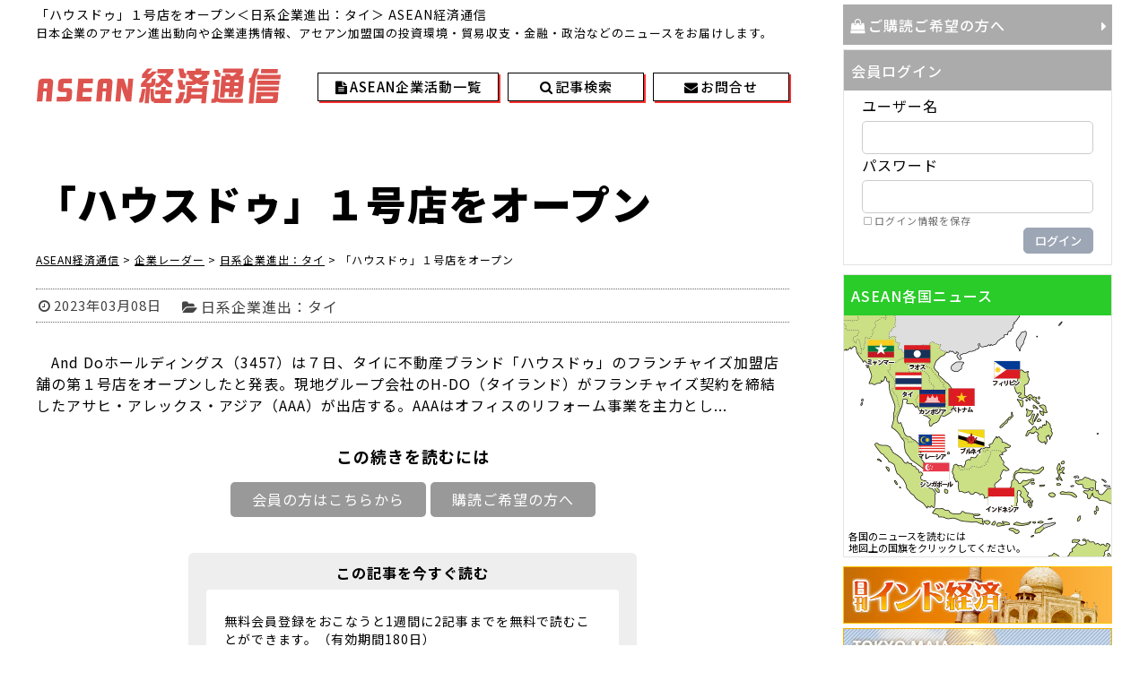

--- FILE ---
content_type: text/html; charset=UTF-8
request_url: https://www.asean-economy.com/co-radar/co-thailand/3201562776
body_size: 41587
content:
<!DOCTYPE html>
<!--[if IE 7]>
<html class="ie ie7" lang="ja">
<![endif]-->
<!--[if IE 8]>
<html class="ie ie8" lang="ja">
<![endif]-->
<!--[if !(IE 7) | !(IE 8)  ]><!-->
<html lang="ja">
<!--<![endif]-->
<head>
	<meta http-equiv="Content-Type" content="text/html; charset=UTF-8" />
	<meta name="viewport" content="width=device-width, initial-scale=1" />
	<title>「ハウスドゥ」１号店をオープン</title>
	<!-- get_post_type: post -->

	<link rel="shortcut icon" href="https://www.asean-economy.com/favicon.ico" />
	<link rel="stylesheet" href="//maxcdn.bootstrapcdn.com/font-awesome/4.7.0/css/font-awesome.min.css" />
	<link rel="stylesheet" media="all" href="https://www.asean-economy.com/wp-content/themes/wp4/style.css" />
	<link rel="stylesheet" media="all" href="https://www.asean-economy.com/wp-content/themes/wp4/base.css?20230101" />
	<link rel="stylesheet" media="all" href="https://www.asean-economy.com/wp-content/themes/wp4/page.css?20250123" />
	<link rel="Stylesheet" media="all" href="https://www.asean-economy.com/wp-content/themes/wp4/base_rsp.css?20250123" />
	<script src="https://www.asean-economy.com/wp-content/themes/wp4/js/jquery-1.8.2.min.js"></script>
	<script src="https://www.asean-economy.com/wp-content/themes/wp4/js/jquery.simpleWeather.min.js"></script>
	<script src="https://www.asean-economy.com/wp-content/themes/wp4/js/datepicker/jquery-ui.min.js"></script>
	<link rel="stylesheet" media="screen" href="https://www.asean-economy.com/wp-content/themes/wp4/js/datepicker/jquery-ui_rev.css" />
	<script src="https://www.asean-economy.com/wp-content/themes/wp4/js/ofi.min.js"></script>
	<script src="https://www.asean-economy.com/wp-content/themes/wp4/js/adjust.js?20230101"></script>

	<script src="https://www.asean-economy.com/wp-content/themes/wp4/js/bxslider/jquery.bxslider.rev.min.js"></script>
	<link rel="stylesheet" media="screen" href="https://www.asean-economy.com/wp-content/themes/wp4/js/bxslider/jquery.bxslider.css" />

<!-- All in One SEO Pack 2.4.3.1 by Michael Torbert of Semper Fi Web Design[369,405] -->
<link rel="canonical" href="https://www.asean-economy.com/co-radar/co-thailand/3201562776" />
<!-- /all in one seo pack -->
<link rel='dns-prefetch' href='//s.w.org' />
		<script>
			window._wpemojiSettings = {"baseUrl":"https:\/\/s.w.org\/images\/core\/emoji\/2.3\/72x72\/","ext":".png","svgUrl":"https:\/\/s.w.org\/images\/core\/emoji\/2.3\/svg\/","svgExt":".svg","source":{"concatemoji":"https:\/\/www.asean-economy.com\/wp-includes\/js\/wp-emoji-release.min.js?ver=4.9.1"}};
			!function(a,b,c){function d(a,b){var c=String.fromCharCode;l.clearRect(0,0,k.width,k.height),l.fillText(c.apply(this,a),0,0);var d=k.toDataURL();l.clearRect(0,0,k.width,k.height),l.fillText(c.apply(this,b),0,0);var e=k.toDataURL();return d===e}function e(a){var b;if(!l||!l.fillText)return!1;switch(l.textBaseline="top",l.font="600 32px Arial",a){case"flag":return!(b=d([55356,56826,55356,56819],[55356,56826,8203,55356,56819]))&&(b=d([55356,57332,56128,56423,56128,56418,56128,56421,56128,56430,56128,56423,56128,56447],[55356,57332,8203,56128,56423,8203,56128,56418,8203,56128,56421,8203,56128,56430,8203,56128,56423,8203,56128,56447]),!b);case"emoji":return b=d([55358,56794,8205,9794,65039],[55358,56794,8203,9794,65039]),!b}return!1}function f(a){var c=b.createElement("script");c.src=a,c.defer=c,b.getElementsByTagName("head")[0].appendChild(c)}var g,h,i,j,k=b.createElement("canvas"),l=k.getContext&&k.getContext("2d");for(j=Array("flag","emoji"),c.supports={everything:!0,everythingExceptFlag:!0},i=0;i<j.length;i++)c.supports[j[i]]=e(j[i]),c.supports.everything=c.supports.everything&&c.supports[j[i]],"flag"!==j[i]&&(c.supports.everythingExceptFlag=c.supports.everythingExceptFlag&&c.supports[j[i]]);c.supports.everythingExceptFlag=c.supports.everythingExceptFlag&&!c.supports.flag,c.DOMReady=!1,c.readyCallback=function(){c.DOMReady=!0},c.supports.everything||(h=function(){c.readyCallback()},b.addEventListener?(b.addEventListener("DOMContentLoaded",h,!1),a.addEventListener("load",h,!1)):(a.attachEvent("onload",h),b.attachEvent("onreadystatechange",function(){"complete"===b.readyState&&c.readyCallback()})),g=c.source||{},g.concatemoji?f(g.concatemoji):g.wpemoji&&g.twemoji&&(f(g.twemoji),f(g.wpemoji)))}(window,document,window._wpemojiSettings);
		</script>
		<style>
img.wp-smiley,
img.emoji {
	display: inline !important;
	border: none !important;
	box-shadow: none !important;
	height: 1em !important;
	width: 1em !important;
	margin: 0 .07em !important;
	vertical-align: -0.1em !important;
	background: none !important;
	padding: 0 !important;
}
</style>
<link rel='stylesheet' id='swpm.common-css'  href='https://www.asean-economy.com/wp-content/plugins/simple-membership/css/swpm.common.css?ver=4.9.1' media='all' />
<link rel='stylesheet' id='wp-pagenavi-css'  href='https://www.asean-economy.com/wp-content/plugins/wp-pagenavi/pagenavi-css.css?ver=2.70' media='all' />
<link rel='stylesheet' id='if-menu-site-css-css'  href='https://www.asean-economy.com/wp-content/plugins/if-menu/assets/if-menu-site.css?ver=4.9.1' media='all' />
<link rel='stylesheet' id='coder-limit-login-style-css'  href='https://www.asean-economy.com/wp-content/plugins/only-one-device-login-limit//assets/css/coder-limit-login.css?ver=1.0' media='all' />
<script src='https://www.asean-economy.com/wp-includes/js/jquery/jquery.js?ver=1.12.4'></script>
<script src='https://www.asean-economy.com/wp-includes/js/jquery/jquery-migrate.min.js?ver=1.4.1'></script>
<link rel='https://api.w.org/' href='https://www.asean-economy.com/wp-json/' />
<link rel="EditURI" type="application/rsd+xml" title="RSD" href="https://www.asean-economy.com/xmlrpc.php?rsd" />
<link rel="wlwmanifest" type="application/wlwmanifest+xml" href="https://www.asean-economy.com/wp-includes/wlwmanifest.xml" /> 
<link rel='prev' title='１～３月期は輸出減少を予想' href='https://www.asean-economy.com/sa-state/sa-thailand/3201562773' />
<link rel='next' title='オートリース規制法を閣議決定' href='https://www.asean-economy.com/sa-state/sa-thailand/3201562778' />
<meta name="generator" content="WordPress 4.9.1" />
<link rel='shortlink' href='https://www.asean-economy.com/?p=3201562776' />
<link rel="alternate" type="application/json+oembed" href="https://www.asean-economy.com/wp-json/oembed/1.0/embed?url=https%3A%2F%2Fwww.asean-economy.com%2Fco-radar%2Fco-thailand%2F3201562776" />
<link rel="alternate" type="text/xml+oembed" href="https://www.asean-economy.com/wp-json/oembed/1.0/embed?url=https%3A%2F%2Fwww.asean-economy.com%2Fco-radar%2Fco-thailand%2F3201562776&#038;format=xml" />
</head>


<body class="post-template-default single single-post postid-3201562776 single-format-standard">
<!-- Global site tag (gtag.js) - Google Analytics -->
<script async src="https://www.googletagmanager.com/gtag/js?id=UA-81722305-4"></script>
<script>
  window.dataLayer = window.dataLayer || [];
  function gtag(){dataLayer.push(arguments);}
  gtag('js', new Date());

  gtag('config', 'UA-81722305-4');
</script>
<div id="search-box"><div id="search1">
	<form role="search" method="get" name="keySearch" class="searchform" action="https://www.asean-economy.com/" >
		<span class="rsp_txt">キーワード検索</span><input type="text" value="" name="s" class="s" />
		<!--<i id="sea1" class="fa fa-search" aria-hidden="true"></i>-->
		<input type="button" class="searchsubmit" value="検索" onclick="checkEmp();" />
	</form>

	<div id="second_box">
		<form role="search" name="thisDaySearch" id="thisDaySearch" class="searchform" method="get" action="https://www.asean-economy.com/" enctype="multipart/form-data">
			<span class="rsp_txt">日付検索</span><span class="rsp_db"><span class="fa fa-calendar" id="fa1"></span><input type="text" name="date_start" id="date_start1" class="datepicker" value="" />
			<!--<i id="sea2" class="fa fa-search" aria-hidden="true"></i>--><input type="button" id="thisday" value="検索" onclick="pSearch(1);" /></span>
			<input type="hidden" name="s" id="s1" value="" />
			<input type="hidden" name="date_end" value="" />
		</form>

		<form role="search" name="periodSearch" id="periodSearch" class="searchform" method="get" action="https://www.asean-economy.com/" enctype="multipart/form-data">
			<span class="rsp_txt">期間検索</span><span class="rsp_db"><span class="fa fa-calendar" id="fa2"></span><input type="text" name="date_start" id="date_start2" class="datepicker" value="" />
			<span id="kara">から<br /></span>
			<span class="fa fa-calendar" id="fa3"></span><input type="text" name="date_end" id="date_end2" class="datepicker" value="" />
			<span>までを</span>
			<!--<i id="sea3" class="fa fa-search" aria-hidden="true"></i>--><input type="button" id="period" value="検索" onclick="pSearch(2);" /></span>
			<input type="hidden" name="s" id="s2" value="" />
		</form>
	</div>
	<button id="close"><i class="fa fa-times" aria-hidden="true"></i></button>
</div>
</div>
<div id="outer-menu-button">
	<div id="header-login"></div><!-- header login -->
	<div id="menu-button">
		<svg class="svg-instance" viewBox="0 0 24 24"><use class="svg-menu" xlink:href="#menu-symbol"></use></svg>
	</div>
</div>
<nav id="gnavi">
	<div class="menu-gnavi-container"><ul id="menu-gnavi" class="menu"><li id="menu-item-3201535388" class="menu-item menu-item-type-post_type menu-item-object-page menu-item-home menu-item-3201535388"><a href="https://www.asean-economy.com/">HOME</a></li>
<li id="menu-item-3201535389" class="menu-item menu-item-type-taxonomy menu-item-object-category menu-item-3201535389"><a href="https://www.asean-economy.com/category/todays-top">今日のトップ記事</a></li>
<li id="menu-item-3201535390" class="menu-item menu-item-type-taxonomy menu-item-object-category menu-item-3201535390"><a href="https://www.asean-economy.com/category/investment-environment">変貌する投資環境</a></li>
<li id="menu-item-3201535391" class="menu-item menu-item-type-taxonomy menu-item-object-category menu-item-3201535391"><a href="https://www.asean-economy.com/category/asia-strategy">わが社のアジア戦略</a></li>
<li id="menu-item-3201535392" class="menu-item menu-item-type-taxonomy menu-item-object-category current-post-ancestor menu-item-3201535392"><a href="https://www.asean-economy.com/category/co-radar">企業レーダー</a></li>
<li id="menu-item-3201535393" class="menu-item menu-item-type-taxonomy menu-item-object-category menu-item-3201535393"><a href="https://www.asean-economy.com/category/sa-state">ASEAN各国情勢</a></li>
<li id="menu-item-3201535394" class="menu-item menu-item-type-taxonomy menu-item-object-category menu-item-3201535394"><a href="https://www.asean-economy.com/category/asean-report">現地駐在員からのレポート</a></li>
<li id="menu-item-3201535395" class="menu-item menu-item-type-custom menu-item-object-custom menu-item-3201535395"><a href="https://www.asean-economy.com/company-activity/">ASEAN企業活動一覧</a></li>
<li id="menu-item-3201535396" class="menu-item menu-item-type-post_type menu-item-object-page menu-item-3201535396"><a href="https://www.asean-economy.com/holiday">各国祝祭日情報</a></li>
<li id="menu-item-3201535397" class="menu-item menu-item-type-post_type menu-item-object-page menu-item-3201535397"><a href="https://www.asean-economy.com/beginner">ご購読ご希望の方へ</a></li>
<li id="menu-item-3201535398" class="menu-item menu-item-type-post_type menu-item-object-page menu-item-3201535398"><a href="https://www.asean-economy.com/trial">無料トライアルサービス</a></li>
<li id="menu-item-3201535399" class="menu-item menu-item-type-post_type menu-item-object-page menu-item-3201535399"><a href="https://www.asean-economy.com/membership-login">会員ログイン</a></li>
<li id="menu-item-3201535400" class="menu-item menu-item-type-post_type menu-item-object-page menu-item-3201535400"><a href="https://www.asean-economy.com/contact">お問い合わせ</a></li>
</ul></div></nav>
<div id="wrap_main" class="single post3201562776 -"><!-- title="single post3201562776 -">-->
	<div id="main">
		<div id="main_column" class="single">

			<header id="top">
				<div id="headline">
					<h1>「ハウスドゥ」１号店をオープン＜日系企業進出：タイ＞ ASEAN経済通信</h1><p>日本企業のアセアン進出動向や企業連携情報、アセアン加盟国の投資環境・貿易収支・金融・政治などのニュースをお届けします。</p>
				</div>
				<dl id="wrap-site-id">
					<dt id="site-id">
						<a href="https://www.asean-economy.com/">
							<!--<img src="https://www.asean-economy.com/wp-content/themes/wp4/img/header/logo.gif" alt="logo" />-->
							<svg class="svg-instance" viewBox="0 0 274 44"><desc>ASEAN経済通信</desc><use class="svg-logo" xlink:href="#logo-symbol"></use></svg>
						</a>
					</dt>
					<dd id="weather_view">
						<ul id="header-button">
							<li id="atv"><a href="https://www.asean-economy.com/company-activity/"><span>ASEAN企業活動一覧</span></a><li>
							<li id="ser"><a href="#" id="show-search"><span>記事検索</span></a><li>
							<li id="con"><a href="https://www.asean-economy.com/contact/"><span>お問合せ</span></a><li>
						</ul>
											</dd>
				</dl>
			</header>






<ul id="category-link">
	<li><a href="https://www.asean-economy.com/category/todays-top">今日のTOPニュース</a></li>
	<li><a href="https://www.asean-economy.com/category/investment-environment">変貌する投資環境</a></li>
	<li><a href="https://www.asean-economy.com/category/asia-strategy">わが社のアジア戦略</a></li>
	<li><a href="https://www.asean-economy.com/category/asean-report">現地駐在員からのレポート</a></li>
	<li><a href="https://www.asean-economy.com/category/co-radar">企業レーダー</a></li>
	<li><a href="https://www.asean-economy.com/category/sa-state">アセアン各国情勢</a></li>
</ul><article class="post-3201562776 post type-post status-publish format-standard hentry category-co-thailand">
	<header>
		<div id="post-title">
			<h1 id="postID_3201562776" class="page_title"><span>「ハウスドゥ」１号店をオープン</span></h1>
					</div>
		<nav class="breadcrumbs">
			<!-- Breadcrumb NavXT 6.0.3 -->
<span property="itemListElement" typeof="ListItem"><a property="item" typeof="WebPage" title="ASEAN経済通信へ移動" href="https://www.asean-economy.com" class="home"><span property="name">ASEAN経済通信</span></a><meta property="position" content="1"></span> &gt; <span property="itemListElement" typeof="ListItem"><a property="item" typeof="WebPage" title="企業レーダーのカテゴリーアーカイブへ移動" href="https://www.asean-economy.com/category/co-radar" class="taxonomy category"><span property="name">企業レーダー</span></a><meta property="position" content="2"></span> &gt; <span property="itemListElement" typeof="ListItem"><a property="item" typeof="WebPage" title="日系企業進出：タイのカテゴリーアーカイブへ移動" href="https://www.asean-economy.com/category/co-radar/co-thailand" class="taxonomy category"><span property="name">日系企業進出：タイ</span></a><meta property="position" content="3"></span> &gt; <span property="itemListElement" typeof="ListItem"><span property="name">「ハウスドゥ」１号店をオープン</span><meta property="position" content="4"></span>		</nav>

				<!-- post data -->
			<ul class="post_date">
				<li class="time">2023年03月08日</li>
				<li class="cate"><a href="https://www.asean-economy.com/category/co-radar/co-thailand" title="View all posts in 日系企業進出：タイ">日系企業進出：タイ</a></li>			</ul>
			</header>

	<section class="core_contents" oncontextmenu='return false;' oncopy='return false;'>
		　And Doホールディングス（3457）は７日、タイに不動産ブランド「ハウスドゥ」のフランチャイズ加盟店舗の第１号店をオープンしたと発表。現地グループ会社のH-DO（タイランド）がフランチャイズ契約を締結したアサヒ・アレックス・アジア（AAA）が出店する。AAAはオフィスのリフォーム事業を主力とし<span class="reader">...</span><br /><div class="swpm-post-not-logged-in-msg"><div id="btnSetA"><p id="you-need-to">この続きを読むには</p><span>

			<a href="https://www.asean-economy.com/membership-login">会員の方はこちらから</a>
			<a href="https://www.asean-economy.com/beginner/">購読ご希望の方へ</a>
			<!--<a href="https://www.asean-economy.com/trial/">無料トライアルお申し込み</a>-->
			</span></div>

			<div class="outer-goto-registration">
            <div class="goto-registration"><dl><dt>この記事を今すぐ読む</dt><dd>
			<p>無料会員登録をおこなうと1週間に2記事までを無料で読むことができます。（有効期間180日）</p>
			<a href="https://www.asean-economy.com/membership-registration-2/">無料会員登録をする</a>
			</dd></dl></div></div></div>	</section>

	<aside id="single-page-title">
		<p>「ハウスドゥ」１号店をオープン(2023年3月8日) 日系企業進出：タイ | ASEAN経済通信</p>	</aside>
</article>
<script type="application/ld+json">
{
"@context": "https://schema.org",
"@graph": [
	{
		"@type": "Person",
		"@id": "https://www.asean-economy.com/#author",
		"name": "ASEAN経済通信編集部"
	},
	{
		"@type": "BreadcrumbList",
		"@id": "https://www.asean-economy.com/co-radar/co-thailand/3201562776/#breadcrumb",
		"itemListElement": [
			{
				"@type": "ListItem",
				"position": 1,
				"item": {
					"@id": "https://www.asean-economy.com/",
					"name": "ASEAN経済通信"
				}
			},
			{
				"@type": "ListItem",
				"position": 2,
				"item": {
					"@id": "https://www.asean-economy.com/category/co-radar",
					"name": "企業レーダー"
				}
			},
			{
				"@type": "ListItem",
				"position": 3,
				"item": {
					"@id": "https://www.asean-economy.com/category/co-radar/co-thailand",
					"name": "日系企業進出：タイ"
				}
			},
			{
				"@type": "ListItem",
				"position": 4,
				"item": {
					"@id": "https://www.asean-economy.com/co-radar/co-thailand/3201562776",
					"name": "「ハウスドゥ」１号店をオープン"
				}
			}
		]
	},
	{
		"@type": "NewsArticle",
		"@id": "https://www.asean-economy.com/co-radar/co-thailand/3201562776/#article",
		"isPartOf": {
			"@id": "https://www.asean-economy.com/co-radar/co-thailand/3201562776/#webpage"
		},
		"mainEntityOfPage": "https://www.asean-economy.com/co-radar/co-thailand/3201562776",
		"url": "https://www.asean-economy.com/co-radar/co-thailand/3201562776",
		"datePublished": "2023-03-08T15:37:53+0900",
		"dateModified": "2023-03-09T06:31:16+0900",
		"articleSection": "【企業レーダー】日系企業進出：タイ",
		"headline": "「ハウスドゥ」１号店をオープン",
		"image": [
			{
				"@type": "ImageObject",
				"url": "https://www.asean-economy.com/assets/article-image.png",
				"width": 1200,
				"height": 675,
				"caption":"ASEAN経済通信"
			}
		],
		"author": {
			"@type": "Person",
			"@id": "https://www.asean-economy.com/#author"
		},
		"publisher": {
			"@type": "Organization",
			"@id": "https://www.fn-group.jp/#organization",
			"name":"株式会社金融ファクシミリ新聞社",
			"logo": {
				"@type": "ImageObject",
				"@id": "https://www.fn-group.jp/#sitelogo",
				"url": "https://www.fn-group.jp/assets/logo.png",
				"caption": "ロゴ",
				"width": 430,
				"height": 72
			}
		},
		"description": "　And Doホールディングス（3457）は７日、タイに不動産ブランド「ハウスドゥ」のフランチャイズ加盟店舗の第１号店をオープンしたと発表。現地グループ会社のH-DO（タイランド）がフランチャイズ契約を締結したアサヒ・アレックス・アジア（AAA）が出店する。A..."
	},
	{
		"@type": "WebPage",
		"@id": "https://www.asean-economy.com/co-radar/co-thailand/3201562776/#webpage",
		"isPartOf": {
			"@id": "https://www.asean-economy.com/#website"
		},
		"name": "企業レーダー",
		"url": "https://www.asean-economy.com/co-radar/co-thailand/3201562776",
		"primaryImageOfPage": {
			"@id": "https://www.asean-economy.com/co-radar/co-thailand/3201562776/#primaryimage"
		},
		"breadcrumb": {
			"@id": "https://www.asean-economy.com/co-radar/co-thailand/3201562776/#breadcrumb"
		},
		"inLanguage": "ja-JP"
	},
	{
		"@type": "WebSite",
		"@id": "https://www.asean-economy.com/#website",
		"name": "ASEAN経済通信",
		"description": "日本企業のアセアン進出動向や企業連携情報、アセアン加盟国の投資環境・貿易収支・金融・政治などのニュースをお届けします",
		"url": "https://www.asean-economy.com",
		"image": {
			"@type": "ImageObject",
			"@id": "https://www.asean-economy.com/#siteicon",
			"url": "https://www.asean-economy.com/assets/site-icon.png",
			"caption": "サイトアイコン",
			"width": 512,
			"height": 512
		},
		"publisher": {
			"@id": "https://www.asean-economy.com/#organization"
		},
		"potentialAction": {
			"@type": "SearchAction",
			"target": "https://www.asean-economy.com/?s={search_term_string}",
			"query-input": "required name=search_term_string"
		}
	},
	{
		"@type": "Organization",
		"@id": "https://www.fn-group.jp/#organization",
		"name": "株式会社金融ファクシミリ新聞社",
		"url": "https://www.fn-group.jp/",
		"logo": {
			"@type": "ImageObject",
			"@id": "https://www.fn-group.jp/#sitelogo",
			"url": "https://www.fn-group.jp/assets/logo.png",
			"caption": "ロゴ",
			"width": 430,
			"height": 72
		},
		"image": {
			"@type": "ImageObject",
			"@id": "https://www.fn-group.jp/#siteicon",
			"url": "https://www.fn-group.jp/assets/site-icon.png",
			"caption": "サイトアイコン",
			"width": 512,
			"height": 512
		}
	}
]
}
</script>


		</div>
		<!-- /main_column -->
	<!-- side -->
	<div id="side_column">
		<!--<a href="https://www.asean-economy.com/pdf/notice_of_price_revisions.pdf" target="_blank" id="bn_pink">購読料改定のお知らせ</a>-->
		<div id="inner-side-column">
			<div class="side-column-c1">
				<a href="https://www.asean-economy.com/beginner" id="bn_01">ご購読ご希望の方へ</a>
				<dl class="side_box" id="login-box">
					<dt>会員ログイン</dt>
					<dd>
						<ul>
							<li id="text-3" class="widget widget_text">			<div class="textwidget"><div class="swpm-login-widget-form">
    <form id="swpm-login-form" name="swpm-login-form" method="post" action="">
        <div class="swpm-login-form-inner">
        	<input type="hidden" name="swpm_prev_page" value="">
            <!--<div class="swpm-username-label">
                <label for="swpm_user_name" class="swpm-label">Username or Email</label>
            </div>-->
            <div class="swpm-username-label">
                <label for="swpm_user_name" class="swpm-label">ユーザー名</label>
            </div>
            <div class="swpm-username-input">
                <input type="text" class="swpm-text-field swpm-username-field" id="swpm_user_name" value="" size="25" name="swpm_user_name" />
            </div>
            <div class="swpm-password-label">
                <label for="swpm_password" class="swpm-label">パスワード</label>
            </div>
            <div class="swpm-password-input">
                <input type="password" class="swpm-text-field swpm-password-field" id="swpm_password" value="" size="25" name="swpm_password" />
            </div>
            <div class="swpm-remember-me">
                <span class="swpm-remember-checkbox"><input type="checkbox" name="rememberme" value="checked='checked'"></span>
                <span class="swpm-rember-label"> ログイン情報を保存</span>
            </div>
            
            <div class="swpm-before-login-submit-section"></div>
            
            <div class="swpm-login-submit">
                <input type="submit" class="swpm-login-form-submit" name="swpm-login" value="ログイン"/>
            </div>
            <!--<div class="swpm-forgot-pass-link">
                <a id="forgot_pass" class="swpm-login-form-pw-reset-link"  href="https://www.asean-economy.com/membership-login/password-reset-2/">パスワードを忘れたかたはこちら</a>
            </div>-->
            <!--<div class="swpm-join-us-link">
                <a id="register" class="swpm-login-form-register-link" href="https://www.asean-economy.com/membership-join/">会員について</a>
            </div>-->
            <div class="swpm-login-action-msg">
                <span class="swpm-login-widget-action-msg"></span>
            </div>
        </div>
    </form>
</div>

</div>
		</li>
						</ul>
					</dd>
				</dl>
			</div>
			<div class="side-column-c2">
				<dl class="side_box" id="kigyo-active-list">
					<dt>ASEAN各国ニュース</dt>
					<dd>
					<img src="https://www.asean-economy.com/wp-content/themes/wp4/img/side/map.gif " width="298" height="269" usemap="#usemap" alt="logo">
						<map name="usemap">
							<area shape=rect coords="26,27,56,57" href="https://www.asean-economy.com/category/sa-state/sa-myanmar/" alt="ミャンマー" />
							<area shape=rect coords="67,32,97,62" href="https://www.asean-economy.com/category/sa-state/sa-laos/" alt="ラオス" />
							<area shape=rect coords="56,65,85,92" href="https://www.asean-economy.com/category/sa-state/sa-thailand/" alt="タイ" />
							<area shape=rect coords="83,83,113,113" href="https://www.asean-economy.com/category/sa-state/sa-cambodia/" alt="カンボジア" />
							<area shape=rect coords="116,83,146,111" href="https://www.asean-economy.com/category/sa-state/sa-vietnam/" alt="ベトナム" />
							<area shape=rect coords="166,50,196,80" href="https://www.asean-economy.com/category/sa-state/sa-philippines/" alt="フィリピン" />
							<area shape=rect coords="83,135,116,162" href="https://www.asean-economy.com/category/sa-state/sa-malaysia/" alt="マレーシア" />
							<area shape=rect coords="127,127,157,157" href="https://www.asean-economy.com/category/sa-state/sa-brunei/" alt="ブルネイ" />
							<area shape=rect coords="88,164,123,194" href="https://www.asean-economy.com/category/sa-state/sa-singapore/" alt="シンガポール" />
							<area shape=rect coords="160,192,196,222" href="https://www.asean-economy.com/category/sa-state/sa-indonesia/" alt="インドネシア" />
						</map>
						<small>各国のニュースを読むには<br />地図上の国旗をクリックしてください。</small>
					</dd>
				</dl>
			</div>
		</div>
		<div class="side-column-c3">
			<!--<img src="https://www.asean-economy.com/wp-content/themes/wp4/img/side/twitter_logo.gif" alt="" /><br />-->
			<div style="text-align:center;" id="ban-area">
				<a href="https://www.india-economy.com" target="_blank"><img src="https://www.asean-economy.com/wp-content/themes/wp4/img/side/bn_india_economy.jpg" alt="日刊インド経済" /></a>
				<a href="https://www.fn-group.jp/myanmar/" target="_blank"><img src="https://www.asean-economy.com/wp-content/themes/wp4/img/side/bn_myanmar_schoolroom.jpg" alt="ミャンマー語教室 生徒募集中" /></a>
				<a href="https://twitter.com/asean_press?ref_src=twsrc%5Etfw" target="_blank"><img src="https://www.asean-economy.com/wp-content/themes/wp4/img/side/x_link.svg" width="300" height="64" alt="ASEAN経済通信 X公式アカウント" /></a>
			</div>
			<div id="twi-wrap" style="display:none;">
				<div style="height:400px; overflow:scroll; margin-bottom:1em;">
					<a class="twitter-timeline" data-width="300" data-height="400" href="https://twitter.com/asean_press?ref_src=twsrc%5Etfw">Tweets by asean_press</a>
					<script async src="https://platform.twitter.com/widgets.js" charset="utf-8"></script> 
				</div>
			</div>
		</div>
	</div>




	</div>
	<!-- /main -->
</div>
<!-- /wrap_main -->
<footer>
	<div id="footer-core">
		<div class="menu-footer_navigation1-container"><ul id="menu-footer_navigation1" class="menu"><li id="menu-item-45" class="menu-item menu-item-type-post_type menu-item-object-page menu-item-45"><a href="https://www.asean-economy.com/about">ASEAN経済通信について</a></li>
<li id="menu-item-46" class="menu-item menu-item-type-post_type menu-item-object-page menu-item-46"><a href="https://www.asean-economy.com/beginner">ご購読ご希望の方へ</a></li>
<li id="menu-item-3201506238" class="menu-item menu-item-type-post_type menu-item-object-page menu-item-3201506238"><a href="https://www.asean-economy.com/contact">お問い合わせ</a></li>
</ul></div>		<div class="menu-footer_navigation2-container"><ul id="menu-footer_navigation2" class="menu"><li id="menu-item-3201506239" class="menu-item menu-item-type-custom menu-item-object-custom menu-item-3201506239"><a href="https://www.asean-economy.com/category/todays-top/">今日のTOPニュース</a></li>
<li id="menu-item-3201506240" class="menu-item menu-item-type-custom menu-item-object-custom menu-item-3201506240"><a href="https://www.asean-economy.com/category/investment-environment">変貌する投資環境</a></li>
<li id="menu-item-3201506241" class="menu-item menu-item-type-custom menu-item-object-custom menu-item-3201506241"><a href="https://www.asean-economy.com/category/asia-strategy">わが社のアジア戦略</a></li>
<li id="menu-item-3201506242" class="menu-item menu-item-type-custom menu-item-object-custom menu-item-3201506242"><a href="https://www.asean-economy.com/category/asean-report">現地駐在員からのレポート</a></li>
<li id="menu-item-3201506243" class="menu-item menu-item-type-custom menu-item-object-custom menu-item-3201506243"><a href="https://www.asean-economy.com/category/co-radar">企業レーダー</a></li>
<li id="menu-item-3201506244" class="menu-item menu-item-type-custom menu-item-object-custom menu-item-3201506244"><a href="https://www.asean-economy.com/category/sa-state">アセアン各国情勢</a></li>
</ul></div>		<div class="menu-footer_navigation3-container"><ul id="menu-footer_navigation3" class="menu"><li id="menu-item-61" class="menu-item menu-item-type-custom menu-item-object-custom menu-item-61"><a href="https://www.asean-economy.com/category/sa-state/sa-thailand/">タイ</a></li>
<li id="menu-item-66" class="menu-item menu-item-type-custom menu-item-object-custom menu-item-66"><a href="https://www.asean-economy.com/category/sa-state/sa-singapore/">シンガポール</a></li>
<li id="menu-item-67" class="menu-item menu-item-type-custom menu-item-object-custom menu-item-67"><a href="https://www.asean-economy.com/category/sa-state/sa-indonesia/">インドネシア</a></li>
<li id="menu-item-63" class="menu-item menu-item-type-custom menu-item-object-custom menu-item-63"><a href="https://www.asean-economy.com/category/sa-state/sa-myanmar/">ミャンマー</a></li>
<li id="menu-item-62" class="menu-item menu-item-type-custom menu-item-object-custom menu-item-62"><a href="https://www.asean-economy.com/category/sa-state/sa-vietnam/">ベトナム</a></li>
<li id="menu-item-69" class="menu-item menu-item-type-custom menu-item-object-custom menu-item-69"><a href="https://www.asean-economy.com/category/sa-state/sa-laos/">ラオス</a></li>
<li id="menu-item-64" class="menu-item menu-item-type-custom menu-item-object-custom menu-item-64"><a href="https://www.asean-economy.com/category/sa-state/sa-cambodia/">カンボジア</a></li>
<li id="menu-item-8117" class="menu-item menu-item-type-custom menu-item-object-custom menu-item-8117"><a href="https://www.asean-economy.com/category/sa-state/sa-philippines/">フィリピン</a></li>
<li id="menu-item-65" class="menu-item menu-item-type-custom menu-item-object-custom menu-item-65"><a href="https://www.asean-economy.com/category/sa-state/sa-malaysia/">マレーシア</a></li>
<li id="menu-item-68" class="menu-item menu-item-type-custom menu-item-object-custom menu-item-68"><a href="https://www.asean-economy.com/category/sa-state/sa-brunei/">ブルネイ</a></li>
</ul></div>	</div>
	<address>
		<a href="http://www.fng-net.co.jp" target="_blank"><img src="https://www.asean-economy.com/wp-content/themes/wp4/img/footer/flogo.gif" alt="" /></a>
		<script>
			now = new Date();
			nowyear = now.getFullYear();
			document.write('(c)2013 - '+ nowyear +' 株式会社金融ファクシミリ新聞社');
		</script>
	</address>
</footer>

<div id="gototop"><a href="#top" onclick="$('html,body').animate({ scrollTop: 0 }); return false;">TOPへ戻る</a></div>
<div id="preloader"><p>Now Loading...<img src="https://www.asean-economy.com/wp-content/themes/wp4/img/icon/preloader01.gif" alt="" /></p></div>



<svg class="svg-symbol" xmlns="http://www.w3.org/2000/svg" xmlns:xlink="http://www.w3.org/1999/xlink">
	<symbol id="menu-symbol"><!-- viewBox="0 0 24 24 -->
		<g>
			<path d="M22.8,4.8H1.2C0.6,4.8,0,4.2,0,3.6v0c0-0.7,0.6-1.2,1.2-1.2h21.5c0.7,0,1.2,0.6,1.2,1.2v0C24,4.2,23.4,4.8,22.8,4.8z"/>
			<path d="M22.8,13.4H1.2c-0.7,0-1.2-0.6-1.2-1.2v0c0-0.7,0.6-1.2,1.2-1.2h21.5c0.7,0,1.2,0.6,1.2,1.2v0C24,12.8,23.4,13.4,22.8,13.4z"/>
			<path d="M22.8,22H1.2C0.6,22,0,21.4,0,20.7v0c0-0.7,0.6-1.2,1.2-1.2h21.5c0.7,0,1.2,0.6,1.2,1.2v0C24,21.4,23.4,22,22.8,22z"/>
		</g>
	</symbol>
	<symbol id="logo-symbol"><!-- viewBox="0 0 274 44" -->
		<g>
			<path d="M17.41533,39.28222h-6.25002l0.96243-11.17106H8.21245L7.25002,39.28222H1l1.82886-21.22809
				c0.25146-2.92182,2.08947-4.38268,5.51412-4.38268h6.17817c3.40016,0,4.97442,1.46086,4.72304,4.38268L17.41533,39.28222z
				 M12.43392,24.55507l0.48579-5.63936H9.00444l-0.48581,5.63936H12.43392z"/>
			<path d="M39.86861,35.65428c-0.20849,2.4189-1.97733,3.62794-5.30554,3.62794H22.99692l0.45511-5.28024h10.56042l0.44855-5.2083
				h-4.6696c-1.89237,0-3.26738-0.29964-4.12547-0.89891c-0.92428-0.66934-1.32118-1.75916-1.1911-3.26783l0.59398-6.89658
				c0.12578-1.45997,0.74344-2.5139,1.85299-3.1609c1.10426-0.59838,3.02292-0.89801,5.75284-0.89801h7.68676l-0.45206,5.24427
				h-8.87212l-0.4578,5.31613h5.17241c3.40018,0,4.97361,1.47271,4.71999,4.41812L39.86861,35.65428z"/>
			<path d="M63.37976,18.91572H53.25043l-0.45161,5.24517H62.8563l-0.3898,4.52586H52.40894l-0.46076,5.3512h10.02159
				l-0.45206,5.24427H45.17424l2.20646-25.61077h16.45113L63.37976,18.91572z"/>
			<path d="M83.62228,39.28222h-6.25002l0.96243-11.17106h-3.91526l-0.96245,11.17106h-6.25003l1.82889-21.22809
				c0.25143-2.92182,2.08945-4.38268,5.5141-4.38268h6.17816c3.40016,0,4.97442,1.46086,4.72305,4.38268L83.62228,39.28222z
				 M78.64087,24.55507l0.48579-5.63936h-3.91528l-0.48579,5.63936H78.64087z"/>
			<path d="M106.34148,39.24534h-5.5675c-0.80034-2.10607-1.55598-4.17715-2.26649-6.21315
				c-1.36012-3.95116-2.4136-7.29175-3.15964-10.02114c-0.10685,2.34659-0.18221,3.78332-0.22778,4.30992l-1.02719,11.92437h-5.38799
				l2.20341-25.57389h7.04021c1.76794,4.76548,3.16224,9.01538,4.18163,12.75151l0.1055-2.47757
				c0.05-0.86302,0.09115-1.47405,0.12228-1.83281l0.72711-8.44114h5.45985L106.34148,39.24534z"/>
			<path d="M122.36996,25.29107l-2.29094,11.98923c-0.41395,2.15173-1.26908,3.22836-2.56478,3.22836h-2.40051l0.41528-4.8211
				c0.45737,0,0.81655-0.48884,1.07896-1.46741l1.76006-8.92908H122.36996z M124.13226,2.61172h5.67873l-5.8264,5.70162h3.31511
				l2.40005-2.64147h5.64026l-12.07339,12.74451h4.57323c0.5843,0,0.90017-0.27954,0.94837-0.83844l0.3215-3.73128h4.45929
				l-0.49458,5.74369c-0.06259,0.72666-0.45554,1.45297-1.17873,2.17927c-0.83934,0.89487-1.8179,1.34173-2.93581,1.34173h-1.52438
				l-1.55991,18.10873h-4.57314l1.55981-18.10873h-5.83125l0.28915-3.35369c0.04333-0.50328,0.53181-1.15952,1.46526-1.97034
				l4.21922-4.73704h-4.80181l0.33202-3.85652c0.02189-0.25191,0.17036-0.50328,0.44595-0.75474L124.13226,2.61172z
				 M127.55296,25.29107h3.92489l0.23082,8.38417c0.11914,0.67104,0.3828,1.00576,0.78937,1.00576h0.34341l-0.11563,1.34208h6.05902
				l0.40819-4.73785h-6.24992l0.40074-4.65289h6.24957l0.31802-3.68876h5.18301l-0.31802,3.68876h6.55487l-0.40039,4.65289h-6.55486
				l-0.40831,4.73785h7.05083l-0.41878,4.86237h-19.05495l0.11565-1.34217h-1.41054c-1.14326,0-1.84196-1.17226-2.09737-3.52019
				L127.55296,25.29107z M135.72729,2.94724h17.8354l-0.3793,4.40152l-6.84052,7.29427l2.44078,2.64102
				c0.79108,0.83835,1.73378,1.25758,2.82628,1.25758h0.91461l-0.40828,4.73704h-3.65852c-0.86383,0-1.60764-0.36271-2.2305-1.08991
				l-3.41068-3.77237l-3.85913,4.10753c-0.61246,0.61542-1.3759,0.92205-2.2906,0.92205h-3.50609l0.40826-4.73659h1.98172
				c0.68594,0,1.36452-0.34907,2.0343-1.04774l2.24324-2.59939l-4.69325-5.23987h6.85979l1.21425,1.38335l3.04797-3.52145h-10.93758
				L135.72729,2.94724z"/>
			<path d="M160.70894,28.64467h5.75418l-2.74391,9.30587c-0.69733,2.18053-2.06059,3.26954-4.09309,3.26954h-4.15436l0.46255-5.3652
				h2.17271c0.32933,0,0.63077-0.40469,0.90411-1.21595L160.70894,28.64467z M157.85207,15.35569h5.67883l0.40559,3.68885
				c0.09114,1.00656,0.46695,1.50904,1.12839,1.50904h1.52438l-0.46255,5.36646h-4.30687c-1.65051,0-2.63258-0.99167-2.94452-2.97645
				L157.85207,15.35569z M158.94978,2.61172h5.67883l0.71141,3.68921c0.11563,1.00576,0.47914,1.50904,1.08891,1.50904h1.25812
				l-0.46175,5.3661h-4.00194c-1.65231,0-2.61949-1.0062-2.90334-3.01861L158.94978,2.61172z M168.85663,22.10469h5.06906
				l-0.19888,2.30676h12.04269l0.1989-2.30676h5.18289l-1.647,19.11538h-5.18291l0.44766-5.19699h-12.04271l-0.02898,0.33471
				c-0.12263,1.42543-0.64565,2.62738-1.56816,3.60596c-0.73239,0.83755-1.72237,1.25632-2.96649,1.25632h-3.81094l0.40479-4.69497
				h1.98172c0.58429,0,0.9382-0.7263,1.06354-2.17883L168.85663,22.10469z M178.04327,2.61172h6.40245l-0.2059,2.38956h9.45129
				l-0.38638,4.48558h-1.98172l-0.18741,2.18008c-0.06487,0.75438-0.31633,1.29974-0.75089,1.63481l-5.43518,2.93447
				c0.41258,0.22383,0.80946,0.33507,1.19057,0.33507h6.55486l-0.3723,4.31782h-8.72758c-0.55899,0-1.16258-0.20984-1.81262-0.62861
				l-1.98433-1.29965l-2.67566,1.42543c-0.61407,0.33507-1.33948,0.50283-2.17792,0.50283h-7.96541l0.37231-4.31782h6.13617
				c0.35571,0,0.77449-0.13923,1.25543-0.41877l0.39859-0.21019l-4.32787-2.84996c-0.33643-0.22383-0.47305-0.69867-0.40999-1.42543
				l0.1875-2.18008h-2.47757l0.38631-4.48558h9.33736L178.04327,2.61172z M185.14835,31.62076l0.24185-2.80869h-12.04279
				l-0.24178,2.80869H185.14835z M176.68881,9.48685l-0.05779,0.67059c-0.04117,0.47574,0.05869,0.79682,0.29785,0.96413
				l3.39487,2.18017l4.54344-2.30586c0.1638-0.13977,0.27415-0.53047,0.32933-1.17352l0.02898-0.33552H176.68881z"/>
			<path d="M197.72815,15.02017h7.2032l-1.6497,19.1579c-0.12524,1.45342,1.64091,2.17972,5.29953,2.17972h22.4086l-0.37149,4.31737
				h-22.86595c-2.56693,0-4.55655-0.48884-5.97139-1.46661c-0.61766,0.97777-1.48589,1.46661-2.60378,1.46661h-3.65854l0.3864-4.48558
				h1.82921c0.63516,0,0.98297-0.34871,1.04344-1.04693l1.27121-14.75639h-2.78249L197.72815,15.02017z M198.66733,4.12076h4.72556
				l0.48714,2.30586c0.08415,0.50337,0.30403,0.75474,0.65974,0.75474h1.37196l-0.40129,4.65298h-3.84952
				c-0.68602,0-1.22653-0.64225-1.62431-1.9279L198.66733,4.12076z M208.85794,2.61172h21.98991l-0.46175,5.36601l-3.5271,2.89239
				h5.10675l-1.62872,18.90653c-0.12962,1.50859-0.67194,2.7807-1.62422,3.81444c-0.75609,0.81126-1.79424,1.21604-3.11542,1.21604
				h-3.5061l0.3575-4.15006h1.6768c0.63515,0,1.01105-0.67104,1.12668-2.01241h-4.72565l-0.49153,5.70162h-5.18291l0.49146-5.70162
				h-4.57315l-0.52042,6.03633h-5.18291l2.0509-23.81089h4.61081l-1.20375-2.38902h5.7542l1.24232,2.38902h2.09647l4.2814-3.68876
				h-15.43488L208.85794,2.61172z M211.1349,24.41145h4.57323l0.21289-2.47407h-4.57323L211.1349,24.41145z M211.70879,17.74525
				h4.57314l0.22079-2.55732h-4.57315L211.70879,17.74525z M221.10393,21.93738l-0.21289,2.47407h4.72565l0.21289-2.47407H221.10393z
				 M221.6857,15.18793l-0.22078,2.55732h4.72565l0.22078-2.55732H221.6857z"/>
			<path d="M243.52312,2.61172h5.48784l-4.09749,10.85734l-2.40491,27.91922h-5.06906l1.97824-22.9719H237.436l0.47664-5.53431
				h1.37196c0.48264,0,0.91371-0.57209,1.29131-1.71842L243.52312,2.61172z M246.1443,28.81207h24.2765l-0.75082,8.71969
				c-0.20236,2.34793-1.23093,3.521-3.0856,3.521h-21.494L246.1443,28.81207z M270.9736,22.39814l-0.40829,4.73704h-24.27638
				l0.40828-4.73704H270.9736z M273,9.48685l-0.42227,4.90471H246.3196l0.42227-4.90471H273z M271.67093,16.06845l-0.4003,4.65289
				h-24.42891l0.40039-4.65289H271.67093z M269.8522,3.115l-0.40479,4.69497h-18.55908l0.40479-4.69497H269.8522z M263.78708,36.3578
				c0.33023,0,0.50812-0.13842,0.53171-0.41877l0.21378-2.47406h-13.3008l-0.24968,2.89284H263.78708z"/>
		</g>
	</symbol>
</svg>

<script>
/* <![CDATA[ */
var coder_limit_login = {"coder_limit_login_url":"https:\/\/www.asean-economy.com\/wp-content\/plugins\/only-one-device-login-limit\/"};
/* ]]> */
</script>
<script src='https://www.asean-economy.com/wp-content/plugins/only-one-device-login-limit//assets/js/coder-limit-login.js?ver=1.0'></script>
<script src='https://www.asean-economy.com/wp-includes/js/wp-embed.min.js?ver=4.9.1'></script>
</body>
</html>

--- FILE ---
content_type: text/css
request_url: https://www.asean-economy.com/wp-content/themes/wp4/page.css?20250123
body_size: 30580
content:
@charset "UTF-8";

/* General Setting
------------------------- */
.new {
	font-weight:bold;
	color:#c00;
}
/* Home
------------------------- */
#wrap_main_v {
	width:100%;
	height:329px;
	padding:25px 0px;
	background:#fffbf7 url("img/header/back_main.jpg") no-repeat center top;
}
#wrap_bxslider {
	/*display:none; スライドショー非表示 */
	position:relative;
	width:354px;
	/*margin:auto;*/
}
#bxslider {
	display:none;
	clear: both;
	overflow: hidden;
	position:absolute;
	top:0px;
	left:0px;
	list-style-type:none;
	height: 188px;
	overflow: hidden;
}
#bxslider li a img {
	object-fit:cover;
	width:100%;
	height:188px;
}
.bx-wrapper {
	width:354px;
}
.bx-controls-direction,.bx-controls {
	display:none;
}
#preloader {
	/*display:none;*/
	position:absolute;
	top:-1000px;
	left:-1000px;
	width:360px;
	height: 188px;
	background:#fff;
	text-align:center;
	font-size:1.1rem;
	color:#87aacb;
}
#preloader p {
	margin-top:54px;
}
#preloader img {
	display:block;
	margin:0px auto 10px;
}
em.narrow-font66 {
	display:block;
	position:relative;
	left:-16px;
	width: 119%;
	transform: scale(0.90, 1);
	text-align:left;
}
/* h2 */
h2.headline {
	position:relative;
	text-align:center;
	font-weight:700;
	font-family: "Noto Sans JP","メイリオ","Meiryo","Hiragino Kaku Gothic ProN","sans-serif";
	font-size:2.3rem;
}
h2.headline:before {
	display:block;
	position:absolute;
	z-index:1;
	top:50%;
	left:0px;
	width:100%;
	content:"";
	border-top:solid 1px #000;
}
h2.headline span {
	display:inline-block;
	position:relative;
	z-index:5;
	padding:0px 10px;
	background:#fff;
}
/* article */
#wrap_article {
	display:flex;
	justify-content:space-between;
	margin:30px 20px 0px;
}
/* category link */
#category-link {
	display:none;
	margin-bottom: 0px;
}
#category-link li {
	display:inline-block;
	margin:2px 0px 0px 0px;
}
#category-link li a {
	transition:0.3s;
	display:block;
	background:#fa0;
	padding: 9px 7px 10px;
	border-radius:15px;-moz-border-radius:15px;-webkit-border-radius:15px;
	line-height:1;
	text-decoration:none;
	font-size:1.3rem;
	color:#fff;
}
#category-link li a:hover {
	/*background:#7ab2df;*/
	background:#f14f00;
	color:#fff;
}
/* news */
h2.top-header2 {
	padding: 5px 10px 5px;
	margin: 10px 0px 16px;
	border-bottom: solid 4px #349adc;
	font-weight: 600;
	font-family: 'Noto Sans JP',"メイリオ","Meiryo","Hiragino Kaku Gothic ProN", sans-serif;
	font-size: 1.8rem;
	/*background: #f3f6fb;*/
	background-color:#f33;
	position: relative;
	/*color:#0c4771;*/
	color:#fff;
}/*
h2.top-header2::after {
	position: absolute;
	bottom: -4px;
	left: 0;
	z-index: 2;
	content: '';
	width: 160px;
	height: 4px;
	background-color: #004576;
}*/
h2#news-topics.top-header2 {
	display:none;
	margin-bottom:15px;
}
h2#local-report.top-header2 {
	width:260px;
	margin:3rem 10px 0.7rem;
}
#newsbox {
	display:flex;
	flex-direction:row-reverse;
	align-items: flex-start;
}
#wrap-news-list-topics {
	flex:1 1 460px;
}
/* 新着ニュースの枠（2025.1.22） */
#frame-news-list-topics {
	overflow: scroll;
	overflow-x: hidden;
	width: calc( 100% - 10px );
	height: 300px;
	margin: 0 0 30px;
}
#frame-news-list-topics .new {
	color: #e00;
}
.news-list-topics {
	list-style-type: none;
	margin-right: 20px;
	padding-bottom: 2rem;
	font-size: 87%;
	/* border:solid 1px #f00; */
	/* width: 100%;*/
}
#wrap_bxslider {
	flex:0 0 360px;
}
#movie {
	flex:0 0 360px;
}
#wrap-movie {
	width:360px;
	height:243px;
	margin:0 auto 24px;
}
.news-list-topics li {
	margin-bottom:1rem;
	line-height: 115%;
	margin-right: 5px;
}
.news-list-topics li a {
	text-decoration:none;
	color:#000;
}
.news-list-topics li small {
	letter-spacing:0px;
	font-size:1.1rem;
	font-family: "メイリオ","Meiryo","Hiragino Kaku Gothic ProN","sans-serif";
}
.news-list-topics li .cate-name {
	letter-spacing:0px;
}
.news-list {
	list-style-type: none;
	display:none;
	margin-bottom:2rem;
	font-size:87%;
}
.news-list li {
	padding:5px 2px;
	border-bottom:dotted 1px #ccc;
}
#all-news.news-list li:nth-child(1),
#all-news.news-list li:nth-child(2),
#all-news.news-list li:nth-child(3),
#all-news.news-list li:nth-child(4),
#all-news.news-list li:nth-child(5),
#all-news.news-list li:nth-child(6) {
	display:none;
}
.news-list li a {
	text-decoration:none;
	color:#000;
}
.news-list li a:hover,
.news-list-topics li a:hover {
	color:#08d;
}
.btnD {
	transition:0.3s;
	display:block;
	width:100%;
	width:285px;
	height:30px;
	margin:20px auto 30px;
	background:#efede7;
	/*border:solid 1px #000;*/
	line-height:30px;
	text-align:center;
	text-decoration:none;
	font-size:1.5rem;
	color:#000;
}
.btnD:hover {
	/*background:#7ab2df;*/
	background:#d1cfc7;
	/*color:#fff;*/
}
.news-list2 li {
	font-size:87%;
}

#report li {
	border-bottom:1px solid #e5e5e5;
	display:inline-block;
	width: 100%;
	padding: 5px 0 0;
}
#report li a {
	text-decoration:none;
	color:#000;
}
#report li a:hover {
	color:#08d;
}
#report li dt {
	vertical-align: middle;
	display: inline-flex;
	height: 21px;
}
#report li dt small {
	padding: 3px 6px;
	line-height: 1.2;
}
#report li dd {
	margin-top:3px;
}
#report li dd small{

}
#report li dd span {
	display:inline-block;
	margin-left:12px;
	color:#009;
}
ul#radar li:before,
ul#kakkoku_josei li:before{
	content: "\f0da";
	font-family: FontAwesome;
}
ul#radar li,
ul#kakkoku_josei li {
	border-bottom:1px solid #e5e5e5;
	padding: 10px 0 5px;
}
ul#radar li a,
ul#kakkoku_josei li a {
	text-decoration:none;
	color:#000;
}
ul#radar li a:hover,
ul#kakkoku_josei li a:hover{
	color:#08d;
}
h2#local-report,
h2#campany-rader,
h2#asean-situation {
	margin-top:3rem;
	margin-bottom:1rem;
}
/* side column
------------------------- */
#side_column {
	width:300px;
}
#side_column ul {
	list-style-type:none;
}
/* Container
------------------------- */
.container {
	display:flex;
	flex-wrap: wrap;
	overflow: hidden;
}
/* item2（今日のトップ記事・変貌する投資環境・わが社のアジア戦略） */
.container .item2 {
	position:relative;
	width:280px;
	min-height: 202px;
	padding:0 10px 10px;
	margin-bottom:0px;
}
.container .item2#button-block {
	height:auto;
	padding:10px;
}
.container .item2#button-block #bt4 a,
.container .item2#button-block #bt3 a {
	text-decoration:none;
	color:#fff;
}
#button-block ul {
	list-style-type:none;
	margin-top:5px;
	margin-bottom:16px;
}
#button-block ul li {
	margin-bottom:5px;
	line-height:1;
}
#button-block ul a {
	font-size:1.2rem;
}
#button-block ul a:before {
	content: "\f0da";
	font-family: FontAwesome;
	margin-right:2px;
	color:#2d95db;
}
h2.button-title {
	transition:0.4s;
	cursor:pointer;
	position:relative;
	padding:6px 5px 7px 14px;
	/*background-color:#00479d;*/
	background-color:#39d;
	letter-spacing:1px;
	font-weight:500;
	font-size:1.5rem;
	color:#fff;
}
#button-block > div {
	margin-top:10px;
}
#button-block > div:nth-child(1) {
	margin-top:0;
}
h2.button-title a {
	text-decoration: none;
	color:#fff;
}

h2.button-title:hover {
	background-color:#00377a;
	background-color:#0077cc;
}
h2.button-title + div {
	display:none;
}
h2.button-title + div.showed {
	display:block;
}
h2.button-title[id*="bt"]:before {
	content:"";
	font-family: FontAwesome;
	margin-right:3px;
}
h2.button-title#bt1:before {/* 旗 */
	content: "\f024";
}
h2.button-title#bt2:before {/* ビル */
	content: "\f1ad";
	margin-left:2px;
	margin-right:4px;
}
h2.button-title#bt3:before {/* グラフ 改め ビデオ */
	/*content: "\f080";*/
	content:"\f03d";
}
h2.button-title#bt4:before {/* 円 */
	content: "\f157";
}
h2.button-title:after {/* down */
	position:absolute;
	content:"\f078";
	top:10px;
	right:10px;
	font-family: FontAwesome;
}
h2.button-title#bt5:before {/* 新聞 */
	content: "\f1ea";
}
h2.button-title#bt4 {
	background-color:#fe7c7c;
}
h2.button-title#bt4:hover {
	background-color:#e94a4a;
}

.container .item2 dl.repo_tit2 dt {
	position: static;
	transform: none;
	width: 100%;
	margin: 10px 0 5px 0;
	line-height: 1.2;
	letter-spacing:0px;
	font-weight: 700;
	font-family: "Noto Sans JP","メイリオ","Meiryo","Hiragino Kaku Gothic ProN","sans-serif";
	font-size: 1.9rem;
}
.container .item2 dl.repo_tit2 dt a {
	display:block;
	text-decoration:none;
	color:#000;
}
.container .item2 dl.repo_tit2 dt a:hover {
	text-decoration:underline;
	color:#08d;
}
.container .item2 dl.repo_tit2 dt small {
	display:block;
	margin-top: 4px;
	margin-bottom:15px;
	margin-left: 0px;
	text-align:right;
	font-weight:300;
	font-family: "メイリオ","Meiryo","Hiragino Kaku Gothic ProN","sans-serif";
	font-size:1.2rem;
}
.container .item2 dl.repo_tit dt small:before,
.container .item dl dt small:before,
.container .item2 dl.repo_tit2 dt small:before {
	content:"\f017";
	margin-right:2px;
	font-family: FontAwesome;
}
/* item（現地駐在員からのレポート） */
.container .item {
	width: 280px;
	min-height: 210px;
	padding: 0 10px 20px;
	margin-bottom: 25px;
	position: relative;
}
.container .item:nth-child(3n-1) {
	border-left:1px solid #d4d4d4;
	border-right:1px solid #d4d4d4;
}
.item a.h3-link {
	text-decoration:none;
	color:#000;
}
.container .item h3 {
	position:relative;
	margin-bottom: 15px;
	padding: 0 0;
	/*border-bottom: #e6e6e8 solid 3px;*/
	border-top: #e6e6e8 solid 3px;
	font-weight: 700;
	font-family: "Noto Sans JP","メイリオ","Meiryo","Hiragino Kaku Gothic ProN","sans-serif";
	font-size: 1.4rem;
}
.item h3:before {
	position:relative;
	top:10px;
	content:"";
	display:inline-block;
	width:50px;
	height:35px;
	margin-right:3px;
	background-image:url("./img/flag/asean.svg");
	background-repeat:no-repeat;
	background-size:contain;
}
.item h3.thailand:before {
	background-image:url("./img/flag/thailand.svg");
}
.item h3.myanmar:before {
	background-image:url("./img/flag/myanmar.svg");
}
.item h3.indonesia:before {
	background-image:url("./img/flag/indonesia.svg");
}
.item h3.cambodia:before {
	background-image:url("./img/flag/cambodia.svg");
}
.item h3.vietnam:before {
	background-image:url("./img/flag/vietnam.svg");
}
.item h3.laos:before {
	background-image:url("./img/flag/laos.svg");
}
.item h3.philippines:before {
	background-image:url("./img/flag/philippines.svg");
}
.narrow-font84 {
	/*width: 135%;
	transform: scale(0.74, 1);*/
}
.container .item h3 img {
	vertical-align:-4px;
	margin-right:3px;
}
.container .item#weekly-report-myanmar h3 {
	letter-spacing:-0.15rem;
	font-size: 1.4rem;
}
.container .item dl dt {
	position: static;
	transform: none;
	width: 100%;
	/*height: 67px;*/
	margin: 10px 0 5px 0;
	line-height: 1.2;
	letter-spacing:0px;
	font-weight: 700;
	font-family: "Noto Sans JP","メイリオ","Meiryo","Hiragino Kaku Gothic ProN","sans-serif";
	font-size: 1.9rem;
}
.container .item dl dd {
	font-family: "Noto Sans JP","メイリオ","Meiryo","Hiragino Kaku Gothic ProN","sans-serif";
	font-size: 1.5rem;
	margin-left: 5px;
	line-height: 1.3;
}
.container .item dl dt a {
	display:block;
	text-decoration:none;
	color:#000;
}
.container .item dl dt a:hover {
	text-decoration:underline;
	color:#08d;
}
.container .item dl dt small {
	display:block;
	margin-top: 4px;
	margin-bottom:15px;
	text-align:right;
	font-weight:300;
	font-family: "メイリオ","Meiryo","Hiragino Kaku Gothic ProN","sans-serif";
	font-size:1.2rem;
}
.container .item dl dd .repo_name {
	height:52px;
	font-family: "Noto Sans JP","メイリオ","Meiryo","Hiragino Kaku Gothic ProN","sans-serif";
	padding: 0 0 10px 0;
	line-height: 1.2;
	text-align: right;
	font-size:1.3rem;
	font-weight:700;
}
.container .item dl dd .repo_name span:before {
	content: "\f007";
	font-family: FontAwesome;
	margin-right:3px;
}
.repo_cot {
	font-family: "Noto Sans JP","メイリオ","Meiryo","Hiragino Kaku Gothic ProN","sans-serif";
	font-size:1.5rem;
	/*margin-bottom:15px;*/
	font-weight:300;
	overflow:hidden;
	line-height: 130%;
}
.repo_cot img {
	margin: 5px auto;
	display: inherit;
}
.repo_contents {
	display:none;
}
/* サブタイトル */
.sub-title {
	display:block;
	margin-top:3px;
	letter-spacing:0px;
	font-size:1.4rem;
}
/* 回数（変貌する投資環境） */
.sub-text {
	display:block;
	letter-spacing:0px;
	font-size:1.3rem;
	font-weight:500;
}
/* 一覧を見るボタン */
a.ichiran {
	transition:0.3s;
	display:block;
	width:84px;
	position:absolute;
	bottom: 0px;
	right:10px;
	padding: 0 14px 2px 8px;
	border-radius:3px;
	/*background:#3399dd;*/
	background:#a1d2f3;
	letter-spacing:0;
	text-decoration:none;
	text-align:center;
	font-weight:300;
	font-family: "Noto Sans JP","メイリオ","Meiryo","sans-serif";
	font-size:1.1rem;
	color:#fff;
}
a.ichiran:after {
	content: "\f0da";
	font-family: FontAwesome;
	position: absolute;
	right: 5px;
	top: 4px;
}
a.ichiran:hover {
	/*background: #07c;*/
	background: #39d;
}
/* ボタン */


/* Post
------------------------- */
/* コピー禁止用 */
.core_contents {
	-webkit-touch-callout:none;
	-webkit-user-select:none;
}
.core_contents img {
	display:inline-block;
	max-width:90%;
	height:auto;
	margin:auto;
}
.core_contents p {
	margin-bottom:1.6rem;
}
.defaultlist {
	margin:24px 30px;
}

/* Page
------------------------- */
.page_title {
	margin: 30px 0 0;
	line-height: 1.1;
	font-weight: 900;
	font-family: "Noto Sans JP","メイリオ","Meiryo","Hiragino Kaku Gothic ProN","sans-serif";
	font-size: 4.5rem;
}
.core_contents {
	overflow:hidden;
	margin-top:32px;
	background:#fff;
}
.page .core_contents h2.top-header2 {
	margin: 10px 0px 20px;
}
.page .core_contents p {
	margin: 0px 0px 40px;
}
 #post-title h2 {
	font-weight:900 !important;
}
#single-page-title {
	display:none;
}
.circle-check li {
	margin: 0 0 5px;
}
.circle-check li:before {
	content: "\f058";
	font-family: FontAwesome;
	margin-right: 4px;
	color: #39d;
}
.download-button a {
	display: block;
	transition: 0.4s;
	width: 250px;
	position: relative;
	padding: 6px 0 7px;
	margin: 30px auto 0;
	background-color: #39d;
	letter-spacing: 1px;
	text-decoration: none;
	text-align: center;
	font-weight: 500;
	font-size: 1.5rem;
	color: #fff;
}
.download-button a:before {
	content: "\f019";
	font-family: FontAwesome;
	margin-right: 5px;
}

/* Archives
------------------------- */
ul.post_date {
	display:flex;
	list-style: none;
	margin-top: 24px;
	padding:7px 3px 5px;
	border-bottom:1px dotted #666;
	border-top:1px dotted #666;
	font-size:1.6rem;
}
.category-archive ul.post_date {
	padding:0px;
	border-bottom:0px;
	border-top:0px;
	font-size:1.3rem;
}
ul.post_date li {
	margin-right:1rem;
}
.category-archive .post-list {
	border-bottom:1px dotted #666;
	padding-bottom: 5px;
}
.category-archive .entry_title {

}
.category-archive h2.post {
	line-height: 1;
}
.category-archive h2.post a {
	color:#000;
	font-size:1.8rem;
	text-decoration:none;
	font-weight: 700;
}
ul.post_date .time,
ul.post_date .cate a,
ul.post_date li:nth-child(2):before{
	color: #444; 
	text-decoration:none;
}
ul.post_date .time {
	font-size:1.5rem;
}
ul.post_date li:first-child{
	width:150px;
}
ul.post_date li:first-child:before{
	content: "\f017";
	font-family: FontAwesome;
	margin-right:3px;
}
ul.post_date li:nth-child(2):before{
	content: "\f07c";
	font-family: FontAwesome;
	margin-right:3px;
}
/* Page Navi
------------------------- */
.pagenation .wp-pagenavi {
	margin: 50px 0;
	text-align:center;
	clear: both;
}
.pagenation .wp-pagenavi a,
.pagenation .wp-pagenavi span {
	text-decoration: none;
	padding: 3px 5px;
	margin: 2px;
	border:0px;
}
.pagenation .wp-pagenavi a {
	display:inline-block;
	padding:5px 10px 3px;
	background:#f2f0e9;
	border-radius:5px;-moz-border-radius:5px;-webkit-border-radius:5px;
	-webkit-box-shadow: 0 2px #cbc8b9;
	-moz-box-shadow: 0 2px #cbc8b9;
	-o-box-shadow: 0 2px #cbc8b9;
	-ms-box-shadow: 0 2px #cbc8b9;
	box-shadow: 0 2px #cbc8b9;
	color:#000;
}
.pagenation .wp-pagenavi a:hover {
	background:#f7efc9;
	-webkit-box-shadow: 0 2px #cbc8b9;
	-moz-box-shadow: 0 2px #cbc8b9;
	-o-box-shadow: 0 2px #cbc8b9;
	-ms-box-shadow: 0 2px #cbc8b9;
	box-shadow: 0 2px #cbc8b9;
	text-decoration:none;
}
.pagenation .wp-pagenavi a:active {
	transform:translate3d(0,1px,0);
	-webkit-box-shadow: 0 2px #cbc8b9;
	-moz-box-shadow: 0 2px #cbc8b9;
	-o-box-shadow: 0 2px #cbc8b9;
	-ms-box-shadow: 0 2px #cbc8b9;
	box-shadow: 0 2px #cbc8b9;
}
.pagenation .wp-pagenavi a:hover,
.pagenation .wp-pagenavi span.current {

}
.pagenation .wp-pagenavi span.current {
	border:0px;
	font-weight: bold;
}


/* table
------------------------- */
table.table01 { width: 100%; border-collapse:collapse; border:0px; }
table.table01 th,table.table01 td	{ padding: 10px; border: 1px solid #ddd; }
table.table01 th	{ background: #f6f6f6; font-weight: normal; }
table.table01 th	{ width: 30%; text-align: left; }

/* contact
------------------------- */
.core_contents .contact input,
.core_contents .contact textarea {
	padding:10px;
	border-radius:3px;
	border: 1px solid #ccc;
	width: 100%;
}
.swpm-login-widget-form input:hover {
	/*cursor: pointer;*/
}
/* form
------------------------- */
form table.formtable th,form table.formtable td,form table.formtable{
	display: inline-block;
	width: 100%;
	text-align: left;
}
form table.formtable th span {
	font-size: 70%;
}
form table.formtable td {
	margin-bottom:10px;
}
form table.formtable th span.require {
	margin-left: 3px;
	color: #e55a3b;
}
input, textarea {
	padding: 10px;
	border-radius: 3px;
	border: 1px solid #ccc;
	width: 100%;
}
input[type="submit"] {
	cursor: pointer;
}
.beginner .core_contents input[type="radio"] {
	width:auto;
}
.mw_wp_form .horizontal-item {
	margin-right: 12px !important;
}
.mw_wp_form .horizontal-item + .horizontal-item {
	margin-right: 12px !important;
	margin-left:0 !important;
}
select {
	padding: 10px;
	border-radius: 3px;
	border: 1px solid #ccc;
}
.mwform-tel-field input[type="text"], .mwform-zip-field input[type="text"] {
	display: inline-block;
	width: auto;
}
input[name="soshin"],
input[name="submitBack"],
input[name="submitConfirm"] {
	width: auto;
	margin: 0px 5px;
	display: inherit;
	padding: 10px 35px;
	font-size: 16px;
	color: #fff;
	font-weight: bold;
	border-radius: 5px !important;
	background:#F1F1F1;
	-webkit-box-shadow: 0 3px #ABABAB;
	-moz-box-shadow: 0 3px #ABABAB;
	-o-box-shadow: 0 3px #ABABAB;
	-ms-box-shadow: 0 3px #ABABAB;
	box-shadow: 0 3px #ABABAB;
	filter: progid:DXImageTransform.Microsoft.gradient( startColorstr='#f6f8f9', endColorstr='#f5f7f9',GradientType=0 );
	font-family: "メイリオ","Meiryo","ヒラギノ丸ゴ Pro W4","Arial","Hiragino Maru Gothic Pro","osaka","ＭＳ Ｐゴシック","MS PGothic","sans-serif";
	border-radius: 1px;
	color: #000;
	display: block;
	margin: 0 auto 5px;
	padding: 10px 0 6px;
	position: relative;
	text-align: center;
	width: 224px;
	z-index: 100;
	cursor: pointer;
}
#formbtn {
	display: flex;
	justify-content: center;
	margin: 40px 180px;
}
input:hover[name="soshin"],
input:hover[name="submitBack"],
input:hover[name="submitConfirm"] {
	background:#fbfafa;
	-webkit-box-shadow: 0 3px #9a9292;
	-moz-box-shadow: 0 3px #9a9292;
	-o-box-shadow: 0 3px #9a9292;
	-ms-box-shadow: 0 3px #9a9292;
	box-shadow: 0 3px #9a9292;
}
input:active[name="soshin"],
input:active[name="submitBack"],
input:active[name="submitConfirm"] {
	transform:translate3d(0,1px,0);
	-webkit-box-shadow: 0 1px #000;
	-moz-box-shadow: 0 1px #000;
	-o-box-shadow: 0 1px #000;
	-ms-box-shadow: 0 1px #000;
	box-shadow: 0 1px #000;
}
ul#form_txt li {
	font-size: 12px;
	line-height: 130%;
	margin: 0 0 10px;
	list-style: square inside;
	list-style-image: none;
	color: #3D3D3E;
	list-style-image: none;
	text-indent: -1em;
	padding-left: 1em;
}

/* 無料会員登録 */
/* add.php */
.swpm-registration-submit-section {
	padding: 10px 0 0;
}
.swpm-registration-submit-section input[type="button"],
.swpm-registration-submit-section input[type="submit"],
a.cancel-button {
	width: auto;
	min-width: 135px;
	padding: 5px 20px;
	border: none;
	border-radius: 5px;
	background-color: #9da6b5;
	text-decoration: none;
	text-align: center;
	font-size: 1.6rem;
	font-family: 'Noto Sans JP',"メイリオ","Meiryo","Hiragino Kaku Gothic ProN", sans-serif;
	font-weight: 500;
	color: #fff;
}
.outer-goto-registration {
	width: min(100%, 500px);
	margin: auto;
}
.goto-registration {
	width: 100%;
	margin: 4rem auto 0;
	padding: 1rem 2rem 2rem 2rem;
	background-color: #eee;
	border-radius: 6px;
}
.goto-registration p {
	font-size: 1.4rem;
}
.goto-registration dt {
	padding: 0 0 0.7rem;
	text-align: center;
	font-weight: 700;
}
.goto-registration dd {
	background-color: #fff;
	padding: 2.5rem 2rem 4rem;
	border-radius: 4px;
}
.goto-registration a {
	display: block;
	width: min(100%, 280px);
	margin: 10px auto 0;
	padding: 5px 0 7px;
	border-radius: 4px;
	background-color: #0068b7;
	text-align: center;
	text-decoration: none;
	font-weight: 700;
	color: #fff;
}
.membership-registration-2 .core_contents .error {
	color: #e00;
}

/*contact
------------------------- */
.contact .caution_mail em {
	color: #004ea2;
	font-weight: bold;
}
div.caution_mail {
	margin:20px 0;
}
/*holiday
------------------------- */
#flag {
	display:flex;
	flex-wrap: wrap;
}
#flag figure {
	width:calc(100%/3);
	text-align: center;
	margin-bottom:20px;
}
#flag figure a figcaption {
	text-align:center;
	color:#000;
}
#flag figure a {
	text-decoration:none;
}
table.table1 { width: 100%; border-collapse: collapse; border-spacing: 0; }
table.table1 th,table.table1 td { padding: 10px; border: 1px solid #ddd; }
table.table1 th	{ background: #f4f4f4; }
table.table1 td span{ margin-left:15px; }
table.table1 th { width: 30%; text-align: left; }

.previous-year h3 {
	margin:64px 0px 12px;
	padding-left:8px;
	border-left:solid 6px #4E8FD1;
	font-weight:bold;
	font-size:18px;
	color:#212121;
}
/* company-activity
------------------------- */
.post-type-archive-company-activity ul#btn {
	display:flex;
	flex-wrap: wrap;
	list-style: none;
	width:100%;
}
.post-type-archive-company-activity ul#btn li {
	width: calc(100%/3);
	padding: 5px;
}
.post-type-archive-company-activity ul#btn li a{
	background:#F1F1F1;
	text-decoration:none;
	color:#000;
	width: 100%;
	display: inline-block;
	text-align: center;
	padding: 11px 0 10px 8px;
	border-radius: 5px;
	font-weight: 500;
	font-family: "Noto Sans JP","メイリオ","Meiryo","sans-serif";
	-webkit-box-shadow: 0 3px #ABABAB;
	-moz-box-shadow: 0 3px #ABABAB;
	-o-box-shadow: 0 3px #ABABAB;
	-ms-box-shadow: 0 3px #ABABAB;
	box-shadow: 0 3px #ABABAB;
	font-size:2.0rem;
}
.post-type-archive-company-activity ul#btn li a:hover {
	background:#fbfafa;
	/*color:#fff;*/
	-webkit-box-shadow: 0 3px #9a9292;
	-moz-box-shadow: 0 3px #9a9292;
	-o-box-shadow: 0 3px #9a9292;
	-ms-box-shadow: 0 3px #9a9292;
	box-shadow: 0 3px #9a9292;
}
.post-type-archive-company-activity ul#btn li a:active {
	transform:translate3d(0,1px,0);
	-webkit-box-shadow: 0 1px #000;
	-moz-box-shadow: 0 1px #000;
	-o-box-shadow: 0 1px #000;
	-ms-box-shadow: 0 1px #000;
	box-shadow: 0 1px #000;
}
.post-type-archive-company-activity ul#btn li img {
	width: 30px;
	height: auto;
	margin-right: 5px;
	display: block;
	margin: 0 auto;
}
.company-activity-contents ul ul {
	list-style-type:disc;
	margin-left:24px;
}
h1 .company-activity-code {
	display:block;
	font-weight:700;
	font-size:1.8rem;
}
/* industries */
.single-company-activity .core_contents > ul {
	border-top: 1px #000 dotted;
	border-bottom:1px #000 dotted;
	}
.single-company-activity .core_contents > ul > li{
	background:#f4f4f4;
	padding:15px 5px;
	margin:2px 0;
}
.single-company-activity .core_contents > ul > li:nth-child(even):last-child{
	border-bottom: none !important;
}
.single-company-activity .core_contents > ul > li:nth-child(even) {
	background:#fff;
	border-top: 1px #000 dotted;
	border-bottom: 1px #000 dotted;
	padding: 17px 5px;
}
.single-company-activity ul li strong {
	display: inline-block;
	margin-bottom: 5px;
	padding:5px 20px 6px;
	background:#fff;
	border:1px solid #a9a9a9;
	border-radius:20px;
	line-height: 1;
	font-size:1.8rem;
}
.single-company-activity ul li img {
	display:inline-block;
	margin-right:3px;
	vertical-align:-3px;
}
.single-company-activity ul ul {
	list-style-type: disc;
	margin-left: 30px !important;
	margin-right: 10px;
}
/* industries */
.tax-industries .core_contents table{
	width:100%;
	border-collapse: collapse;
	background:#fff;
}
.tax-industries .core_contents table:hover {
	cursor:default !important;
}
.tax-industries .core_contents table th {
	background:#69b4d7;
	color:#fff;
	border:1px solid #d9d9d9;
	vertical-align:middle;
	padding:12px;
	font-weight:normal;
	font-size:11px;
}
.tax-industries .core_contents tbody tr td {
	width:30px;
}
.tax-industries .core_contents tbody tr td:nth-child(1) {
	width:72px;
	text-align:center;
}
.tax-industries .core_contents table tbody tr td:nth-child(2) {
	width:auto;
}
.tax-industries .core_contents table td {
	border:1px solid #d9d9d9;
	vertical-align:middle;
	padding:11px;
	font-size:1.4rem;
	font-family:"ヒラギノ角ゴ Pro W3", "Hiragino Kaku Gothic Pro", "メイリオ", Meiryo, Osaka, "ＭＳ Ｐゴシック", "MS PGothic", sans-serif;
}
.tax-industries .core_contents table tbody tr td a {
	color:#000;
	text-decoration:underline;
}
.tax-industries .core_contents table tbody tr td:nth-child(2) a {
	text-decoration:underline;
}
.tax-industries .core_contents table thead td {
	background: #69b4d7;
	letter-spacing:3px;
	color: #fff;
}
.tax-industries .core_contents table thead tr td:nth-child(2) {
	text-align:center;
}
.tax-industries .core_contents table thead td div {
	writing-mode: tb-rl; /* IE用 */
	writing-mode: vertical-rl; /* Chrome、Firefox用 */
	margin: 0 auto;
	white-space: nowrap;
	width: 1em; /* firefox対策 */
	line-height: 1.3; /* firefox対策 */
	text-orientation: upright;
	 
}
@media all and (-ms-high-contrast:none){
  *::-ms-backdrop, .tax-industries .core_contents table thead td div { height: 7em /* IE11対策 */}
}
「*::-
.tax-industries .core_contents table thead td div span {
	-moz-transform: matrix(0, 1, 1, 0, 0, 0);
	-webkit-transform: matrix(0, 1, 1, 0, 0, 0);
	-o-transform: matrix(0, 1, 1, 0, 0, 0);
}

/* 交互に色をかえる */
.tax-industries .core_contents table tr:nth-child(even) {
	background:#fff;
}
.tax-industries .core_contents table tr:nth-child(odd) {
	background:#f0f7fb;
}
/* link */
.tax-industries .core_contents table .code a{
	text-decoration:underline;
}
.tax-industries .core_contents table .code a:hover{
	color:#fff;
	text-decoration:none !important;
}
.tax-industries .core_contents table .campany a{
	text-decoration:underline;
}
.tax-industries .core_contents table .campany a:hover{
	color:#fff;
	text-decoration:none !important;
}
/* カーソル */
.tax-industries .core_contents .hover{
	background:#c7ebff;
}
.tax-industries .core_contents .current{
	background:#72d2ff;
}
/*about*/
.gray-frame {
	padding: 18px;
	border: solid 1px #ddd;
	background: #f0f0f0;
	font-weight:normal;
}
.gray-frame ul {
	margin-left: 24px;
}
.gray-frame ul li {
	margin-bottom: 10px;
}
[class*="about"] .core_contents h5,
.about .core_contents h5 {
	font-family: "游明朝", YuMincho, "ヒラギノ明朝 ProN W3", "Hiragino Mincho ProN", "HG明朝E", "ＭＳ Ｐ明朝", "ＭＳ 明朝", serif;
	overflow: hidden;
	font-size: 18px;
	margin-bottom: 10px;
	margin-top: 25px;
	border-left: 5px solid #666;
	padding: 2px 0 2px 10px;
	font-weight: 900;
}
[class*="about"] .core_contents .gray-frame p,
.about .core_contents .gray-frame p {
	margin: 0px 0px 20px;
}
[class*="about"] .core_contents h4,
.about .core_contents h4 {
	overflow: hidden;
	font-size: 17px;
	margin-bottom: 10px;
	margin-top: 25px;
	border-bottom: 1px solid #cccccc;
	border-top: 1px solid #cccccc;
	padding: 15px 0 12px 5px;
	font-weight: bold;
	font-family: "游明朝", YuMincho, "ヒラギノ明朝 ProN W3", "Hiragino Mincho ProN", "HG明朝E", "ＭＳ Ｐ明朝", "ＭＳ 明朝", serif;
}
/* Not Found */
.pnf {
	margin-top:3rem;
	text-align:center;
}
.no_entry.edit_link {
	text-align:center;
}
/* Custom Post Interview Movie */
[class*="interview-movie"] .core_contents .wrap-movie {
	width:400px;
	margin:24px auto 32px;
	text-align:center;
}
.post-type-archive-interview-movie .post-list {
	border-bottom: 1px dotted #666;
	padding-bottom: 5px;
}
.post-type-archive-interview-movie h2.entry_title {
	line-height:1.2;
}
.post-type-archive-interview-movie h2.entry_title a {
	color: #000;
	line-height:1;
	font-size: 1.8rem;
	text-decoration: none;
	font-weight: 700;
}
.post-type-archive-interview-movie ul.post_date {
	display: flex;
	list-style: none;
	margin-top: 24px;
	padding: 7px 3px 0px;
	border-bottom: none;
	border-top: none;
	line-height:1;
	font-size: 1.6rem;
}
.post-type-archive-interview-movie ul.post_date li {
	line-height:1;
}

.post-type-archive-interview-movie .core_contents .thum-image {
	margin:3rem auto;
}

.core_contents .thum-image {
	display: block;
	width: 400px;
	height:auto;
	margin: auto;
}
.core_contents .thum-image img {
	display: block;
	max-width:400px;
	width: 100%;
	height:auto;
	margin: auto;
}

.home .thum-image {
	display: block;
	width: 360px;
	height:auto;
}
.home .thum-image img {
	display: block;
	width: 100%;
	height:auto;
}

[class*="interview-movie"] .swpm-post-not-logged-in-msg {
	padding-bottom:7rem;
}
[class*="interview-movie"] .reader {
	display:none;
}

/* 変貌する投資環境のアーカイブ */
ul.post_date.with-eyecatch {
	margin-top:18px;
}
.category-archive .post-list.with-eyecatch {
	padding-bottom: 10px;
}
.post-list .flex2 {
	display:flex;
}
.post-list .wrap-data {
	flex:1 1 560px;
}
.post-list .wrap-eyecatch {
	flex:0 0 180px;
	overflow:hidden;
}
.post-list .no-image,
.post-list .eyecatch_thum {
	width:180px;
	height:120px;
	margin-top:24px;
}
.post-list .eyecatch_thum img {
	display:block;
	width:180px;
	height:120px;
	object-fit:cover;
}

/* 現地駐在員からのレポート */
#wrap-profile {
	margin-top:2rem;
}
.author-profile {
	display:flex;
	width:100%;
	padding:15px 20px;
	border:solid 1px #eadac0;
	background-color:#fffdf5;
}
.author-profile figure {
	flex:0 0 100px;
	width:100px;
	padding-top:2px;
}
.author-profile .profile {
	flex:1 1 360px;
}
.author-profile figure img {
	display:inline-block;
	object-fit:cover;
	object-position:50% 50%;
	width:80px;
	height:100px;
}
.author-profile.vietnam-trend figure {
	flex:0 0 76px;
	width:76px;
	padding-top:2px;
}
.author-profile.vietnam-trend figure img {
	object-fit:cover;
	width:56px;
	height:100px;
}
.author-profile .author-name em {
	display:block;
	margin-bottom:5px;
	line-height:1.2;
	font-weight:bold;
}
.author-profile .author-name {
	margin-bottom:10px;
}
.author-profile .profile p {
	font-size:1.4rem;
}

/* ----- [ end of base.css ] ----- */















--- FILE ---
content_type: image/svg+xml
request_url: https://www.asean-economy.com/wp-content/themes/wp4/img/side/x_link.svg
body_size: 11419
content:
<?xml version="1.0" encoding="UTF-8"?>
<svg xmlns="http://www.w3.org/2000/svg" version="1.1" viewBox="0 0 300 64">
  <defs>
    <style>
      .cls-1 {
        fill: #fff;
      }

      .cls-2 {
        fill: none;
        stroke: #fff;
        stroke-miterlimit: 10;
      }
    </style>
  </defs>
  <!-- Generator: Adobe Illustrator 28.7.10, SVG Export Plug-In . SVG Version: 1.2.0 Build 236)  -->
  <g>
    <g id="layer">
      <rect width="300" height="64"/>
      <g id="layer-2" data-name="layer">
        <path class="cls-1" d="M37.88,29.42l12.3-14.29h-2.91l-10.68,12.42-8.53-12.42h-9.83l12.9,18.77-12.9,14.98h2.91l11.27-13.11,9,13.11h9.83l-13.37-19.46h.02ZM33.89,34.05l-1.3-1.87-10.41-14.86h4.47l8.39,12,1.3,1.87,10.91,15.61h-4.47l-8.9-12.73h0v-.02Z"/>
      </g>
      <line class="cls-2" x1="70.93" y1="12" x2="70.93" y2="52"/>
      <g>
        <path class="cls-1" d="M89.84,14.92h3.67l4.98,15.56h-3.28l-1.09-3.99h-5.02l-1.09,3.99h-3.15l4.98-15.56ZM93.47,24.07l-.46-1.7c-.48-1.62-.9-3.42-1.36-5.08h-.08c-.42,1.7-.86,3.46-1.32,5.08l-.46,1.7h3.7Z"/>
        <path class="cls-1" d="M99.5,28.5l1.78-2.14c1.09,1.03,2.58,1.72,3.95,1.72,1.62,0,2.48-.69,2.48-1.78,0-1.15-.97-1.51-2.35-2.1l-2.06-.9c-1.57-.63-3.17-1.89-3.17-4.16,0-2.52,2.25-4.49,5.38-4.49,1.83,0,3.63.73,4.89,2.02l-1.57,1.93c-.99-.8-2.02-1.28-3.32-1.28s-2.2.61-2.2,1.64c0,1.11,1.09,1.51,2.41,2.06l2.04.82c1.89.78,3.13,1.99,3.13,4.24,0,2.54-2.12,4.7-5.71,4.7-2.08,0-4.16-.8-5.67-2.27Z"/>
        <path class="cls-1" d="M113.84,14.92h9.53v2.6h-6.42v3.59h5.44v2.6h-5.44v4.16h6.66v2.6h-9.76v-15.56Z"/>
        <path class="cls-1" d="M129.95,14.92h3.67l4.98,15.56h-3.28l-1.09-3.99h-5.02l-1.09,3.99h-3.15l4.98-15.56ZM133.58,24.07l-.46-1.7c-.48-1.62-.9-3.42-1.36-5.08h-.08c-.42,1.7-.86,3.46-1.32,5.08l-.46,1.7h3.7Z"/>
        <path class="cls-1" d="M140.64,14.92h3.17l4.51,8.29,1.57,3.36h.1c-.17-1.62-.42-3.67-.42-5.44v-6.21h2.94v15.56h-3.17l-4.47-8.31-1.57-3.34h-.1c.13,1.68.4,3.63.4,5.42v6.24h-2.96v-15.56Z"/>
        <path class="cls-1" d="M165.63,23.15c-1.26,4.24-3.07,6.84-5.35,6.84s-4.26-2.56-4.26-6.11c0-4.85,4.2-8.99,9.64-8.99s8.48,3.61,8.48,8.19-2.71,7.56-8,8.38l-1.57-2.5c.8-.08,1.39-.21,1.95-.34,2.69-.63,4.79-2.56,4.79-5.63,0-2.9-1.57-5.06-4.41-5.54-.29,1.78-.65,3.72-1.26,5.69ZM158.7,23.61c0,2.12.84,3.15,1.66,3.15.88,0,1.7-1.32,2.56-4.16.48-1.55.88-3.34,1.11-5.08-3.46.71-5.33,3.78-5.33,6.09Z"/>
        <path class="cls-1" d="M190.81,21.41h-8.94v-1.72c-1.22,1.03-2.54,1.99-3.91,2.81-.31-.59-1.05-1.49-1.6-2.02,3.57-1.95,6.99-5.35,8.55-7.98h2.54c2.25,3.25,5.71,6.19,9.01,7.75-.63.63-1.2,1.45-1.66,2.2-1.32-.78-2.71-1.76-3.99-2.81v1.76ZM191.08,23.4l.44-.1,2.02.57c-1.03,2.6-2.56,5.9-3.86,8.57l-2.69-.73c.94-1.83,2.02-4.07,2.81-5.9h-10.83v-2.39h12.11ZM182.55,19.07h7.6c-1.55-1.34-2.94-2.79-3.86-4.09-.9,1.3-2.2,2.73-3.74,4.09Z"/>
        <path class="cls-1" d="M213.53,22.41c-.94.38-2.14.84-3.42,1.43l.08,3.7h-2.52c.06-.63.08-1.64.08-2.54-1.55.88-2.39,1.7-2.39,2.75,0,1.15.99,1.47,3.04,1.47,1.78,0,4.12-.23,5.96-.59l-.08,2.71c-1.39.19-3.97.36-5.94.36-3.3,0-5.73-.8-5.73-3.51s2.52-4.35,4.89-5.61c-.31-.52-.88-.71-1.45-.71-1.18,0-2.48.67-3.28,1.45-.63.63-1.24,1.39-1.95,2.31l-2.25-1.68c2.2-2.04,3.67-3.91,4.62-5.79h-.25c-.86,0-2.39-.04-3.55-.13v-2.46c1.07.17,2.62.25,3.7.25h1.01c.23-.84.38-1.66.42-2.41l2.77.23c-.1.5-.25,1.24-.5,2.1,1.97-.1,4.07-.29,5.92-.61l-.02,2.44c-1.99.29-4.6.46-6.84.52-.36.78-.78,1.53-1.2,2.14.55-.25,1.68-.42,2.37-.42,1.28,0,2.33.55,2.79,1.62,1.09-.5,1.97-.86,2.83-1.24.82-.36,1.55-.69,2.33-1.09l1.05,2.44c-.67.19-1.78.61-2.5.88Z"/>
        <path class="cls-1" d="M219.14,27.28l2.18-1.89c1.49,1.22,3.53,3.3,4.58,4.6l-2.25,1.93c-1.28-1.57-3.07-3.38-4.51-4.64Z"/>
        <path class="cls-1" d="M244.17,22.48l-4.12-7.56h3.46l1.55,3.23c.38.71.69,1.47,1.15,2.44h.08c.38-.97.71-1.72,1.05-2.44l1.47-3.23h3.28l-4.09,7.68,4.37,7.87h-3.44l-1.74-3.44c-.38-.8-.78-1.62-1.22-2.56h-.08c-.4.94-.76,1.76-1.13,2.56l-1.66,3.44h-3.28l4.35-8Z"/>
        <path class="cls-1" d="M256.39,15.97c1.76-.15,5.23-.46,9.07-.78,2.16-.19,4.45-.31,5.94-.38l.02,2.69c-1.13.02-2.94.02-4.05.29-2.54.67-4.45,3.38-4.45,5.88,0,3.46,3.23,4.7,6.8,4.89l-.99,2.88c-4.41-.29-8.57-2.65-8.57-7.2,0-3.02,1.7-5.42,3.13-6.49-1.97.21-6.26.67-8.69,1.2l-.27-2.88c.84-.02,1.66-.06,2.06-.1ZM270.1,22.41l-1.6.71c-.52-1.15-.97-1.97-1.64-2.92l1.55-.65c.5.76,1.28,2.04,1.68,2.86ZM272.54,21.38l-1.57.76c-.57-1.13-1.05-1.91-1.72-2.83l1.53-.71c.52.73,1.32,1.97,1.76,2.79Z"/>
      </g>
      <g>
        <path class="cls-1" d="M88.26,41.64h1.93l2.61,8.15h-1.72l-.57-2.09h-2.63l-.57,2.09h-1.65l2.61-8.15ZM90.16,46.44l-.24-.89c-.25-.85-.47-1.79-.72-2.66h-.04c-.22.89-.45,1.82-.69,2.66l-.24.89h1.94Z"/>
        <path class="cls-1" d="M94.04,48.76l.94-1.12c.57.54,1.35.9,2.07.9.85,0,1.3-.36,1.3-.94,0-.6-.51-.79-1.23-1.1l-1.08-.47c-.82-.33-1.66-.99-1.66-2.18,0-1.32,1.18-2.35,2.82-2.35.96,0,1.9.39,2.56,1.06l-.83,1.01c-.52-.42-1.06-.67-1.74-.67s-1.16.32-1.16.86c0,.58.57.79,1.27,1.08l1.07.43c.99.41,1.64,1.05,1.64,2.22,0,1.33-1.11,2.46-2.99,2.46-1.09,0-2.18-.42-2.97-1.19Z"/>
        <path class="cls-1" d="M102.26,41.64h5v1.36h-3.37v1.88h2.85v1.36h-2.85v2.18h3.49v1.36h-5.12v-8.15Z"/>
        <path class="cls-1" d="M111.42,41.64h1.93l2.61,8.15h-1.72l-.57-2.09h-2.63l-.57,2.09h-1.65l2.61-8.15ZM113.32,46.44l-.24-.89c-.25-.85-.47-1.79-.72-2.66h-.04c-.22.89-.45,1.82-.69,2.66l-.24.89h1.94Z"/>
        <path class="cls-1" d="M117.73,41.64h1.66l2.37,4.35.83,1.76h.05c-.09-.85-.22-1.93-.22-2.85v-3.26h1.54v8.15h-1.66l-2.34-4.36-.83-1.75h-.06c.07.88.21,1.9.21,2.84v3.27h-1.55v-8.15Z"/>
        <path class="cls-1" d="M127.64,47.11c-.11,1.05-.36,2.16-.67,2.86-.23-.15-.73-.38-1-.48.31-.65.48-1.64.58-2.57l1.09.2ZM126.87,45.27l.52-.72c-.33-.47-.85-1.06-1.31-1.5l.64-.9.25.23c.31-.62.62-1.35.8-1.94l1.14.43c-.4.76-.85,1.62-1.23,2.22.13.15.25.3.36.44.39-.62.73-1.24.99-1.78l1.08.48c-.62.97-1.38,2.08-2.08,2.98l1.07-.04c-.12-.29-.25-.56-.39-.8l.87-.35c.18.31.35.65.51,1,.79-.21,1.54-.52,2.2-.91-.52-.52-.95-1.11-1.3-1.79l.7-.23h-1.27v-1.13h4.58l.24-.05.88.38c-.4,1.18-1.01,2.12-1.8,2.87.66.37,1.43.67,2.27.85-.26.25-.63.75-.8,1.07-.94-.25-1.75-.63-2.46-1.11-.75.5-1.61.88-2.52,1.17-.14-.32-.45-.79-.69-1.07.21.47.37.95.44,1.3l-.94.42c-.03-.17-.08-.35-.13-.55l-.55.03v4.52h-1.16v-4.44l-1.61.11-.11-1.15.8-.02ZM129.87,46.82c.27.64.56,1.45.69,2l-.98.35c-.11-.55-.38-1.41-.64-2.06l.92-.3ZM134.01,45.55v1.32h1.97v1.15h-1.97v1.3h2.43v1.16h-6.26v-1.16h2.53v-1.3h-1.87v-1.15h1.87v-1.32h1.3ZM132.22,42.09c.26.48.62.92,1.06,1.31.43-.38.79-.82,1.08-1.31h-2.13Z"/>
        <path class="cls-1" d="M138.63,43.47c.68.24,1.6.69,2.05,1.06l-.76,1.1c-.41-.37-1.3-.87-1.99-1.16l.7-1ZM140.21,46.27l1,.83c-.55,1.18-1.2,2.45-1.82,3.53l-1.16-.82c.55-.85,1.35-2.23,1.97-3.53ZM139.28,40.5c.64.24,1.44.66,1.9,1.02v-.08h2.79v-.99h1.35v.99h2.83v1.13h-1.02c-.33.51-.75.95-1.23,1.32.77.24,1.62.4,2.52.52-.29.3-.59.78-.72,1.19l-.38-.08v5.23h-1.3v-1.86h-3c-.23.73-.63,1.45-1.3,2-.23-.21-.74-.55-1.04-.7,1.22-.97,1.38-2.51,1.38-3.45v-1.2l-.69.15c-.11-.3-.42-.85-.63-1.11.97-.13,1.89-.33,2.71-.62-.5-.37-.96-.82-1.39-1.39h-.87v-.84l-.66.94c-.41-.4-1.27-.9-1.96-1.21l.71-.97ZM147.17,45.49c-.91-.2-1.76-.44-2.55-.83-.68.33-1.43.58-2.23.79h.92v.5h2.72v-.46h1.14ZM143.31,47.04c-.01.23-.03.5-.07.76h2.78v-.76h-2.72ZM143.57,42.58c.35.32.72.58,1.11.8.37-.23.7-.5.97-.8h-2.08Z"/>
        <path class="cls-1" d="M152.47,48.26c.43.75,1.2,1.06,2.32,1.1,1.32.06,3.93.03,5.46-.1-.15.31-.35.91-.42,1.29-1.36.07-3.71.09-5.05.03-1.32-.05-2.2-.37-2.86-1.23-.51.44-1.03.86-1.65,1.33l-.62-1.32c.48-.27,1.05-.64,1.55-1.01v-2.4h-1.41v-1.22h2.67v3.53ZM150.86,40.67c.69.47,1.55,1.18,1.94,1.71l-.98.95c-.35-.53-1.19-1.29-1.86-1.8l.9-.85ZM158.58,40.82l.25-.07.78.63c-.54.52-1.24,1.06-1.97,1.5.25.12.47.23.66.34h1.34v4.55c0,.54-.1.81-.45.99-.34.18-.83.19-1.49.19-.05-.32-.2-.76-.33-1.04.34.02.73.01.85.01s.17-.04.17-.17v-.5h-1.31v1.62h-1.18v-1.62h-1.27v1.66h-1.23v-5.7h2.46c-.5-.23-1.02-.45-1.47-.63l.85-.7c.4.14.86.32,1.31.51.3-.18.59-.37.86-.57h-3.91v-1h5.07ZM155.91,44.76v-.59h-1.27v.59h1.27ZM154.65,46.3h1.27v-.62h-1.27v.62ZM157.09,44.16v.59h1.31v-.59h-1.31ZM157.09,45.68v.62h1.31v-.62h-1.31Z"/>
        <path class="cls-1" d="M165.29,40.87c-.29.7-.64,1.44-1.03,2.13v7.75h-1.25v-5.84c-.3.39-.6.74-.91,1.05-.12-.32-.47-1.03-.69-1.35,1.05-.99,2.07-2.55,2.67-4.13l1.22.4ZM171.96,42.44v1.07h-7.08v-1.07h7.08ZM171.35,47.2v3.54h-1.33v-.4h-3.17v.43h-1.27v-3.58h5.77ZM171.19,44.05v1.03h-5.43v-1.03h5.43ZM171.15,45.62v1.03h-5.39v-1.03h5.39ZM170.99,40.88v1.03h-5.07v-1.03h5.07ZM170.01,49.3v-1.08h-3.17v1.08h3.17Z"/>
        <path class="cls-1" d="M178.86,45.6l-2.16-3.96h1.81l.81,1.69c.2.37.36.77.6,1.28h.04c.2-.51.37-.9.55-1.28l.77-1.69h1.72l-2.15,4.03,2.29,4.13h-1.8l-.91-1.8c-.2-.42-.41-.85-.64-1.34h-.04c-.21.5-.4.92-.59,1.34l-.87,1.8h-1.72l2.28-4.19Z"/>
        <path class="cls-1" d="M188.89,41.11c-.72,1.75-1.87,3.45-2.99,4.51-.27-.29-.92-.77-1.28-.99,1.14-.89,2.18-2.41,2.76-3.94l1.51.42ZM191.96,46.31c.97,1.19,2.01,2.74,2.54,3.81l-1.38.72c-.11-.26-.26-.56-.44-.88-2.66.18-5.45.34-7.4.44l-.17-1.4,1.53-.05c.73-1.31,1.47-3.08,1.9-4.47l1.57.38c-.56,1.34-1.28,2.83-1.96,4.02l3.76-.19c-.4-.63-.84-1.25-1.24-1.79l1.28-.58ZM194.72,44.48c-.35.28-.86.79-1.11,1.16-1.04-1.12-2.3-2.86-3.12-4.38l1.33-.54c.64,1.29,1.9,2.83,2.9,3.76Z"/>
        <path class="cls-1" d="M203.35,40.49c-.01.62-.01,1.23.01,1.84h1.74c-.31-.36-.85-.83-1.29-1.15l.87-.73c.51.34,1.14.86,1.46,1.22l-.77.66h1.04v1.29h-3c.23,3.22.91,5.79,1.72,5.79.23,0,.36-.59.42-1.99.3.31.79.63,1.16.77-.2,2.1-.65,2.61-1.69,2.61-1.89,0-2.72-3.27-2.98-7.17h-5.51v-1.29h5.45c-.02-.6-.03-1.22-.03-1.84h1.42ZM198.6,48.8v-2.66h-1.66v-1.28h4.76v1.28h-1.78v2.43l2.07-.37.09,1.18c-1.8.4-3.76.8-5.19,1.1l-.36-1.33c.57-.09,1.29-.21,2.08-.34Z"/>
        <path class="cls-1" d="M217.47,42.92c-.52.86-1.56,2.24-2.64,3.01l-1.14-.91c.88-.54,1.74-1.51,2.02-2.05h-5.73c-.46,0-.83.03-1.34.08v-1.53c.42.07.88.11,1.34.11h5.93c.31,0,.91-.03,1.12-.1l.87.81c-.12.14-.33.41-.43.57ZM210.36,50.41l-1.29-1.05c.35-.12.75-.31,1.16-.6,1.4-.97,1.66-2.13,1.66-3.94,0-.34-.02-.64-.08-.99h1.6c0,2.73-.06,4.97-3.05,6.58Z"/>
        <path class="cls-1" d="M227.95,43.91c-.04,1.19-.18,4.26-.65,5.38-.24.56-.66.85-1.42.85-.63,0-1.29-.04-1.82-.09l-.18-1.47c.54.1,1.11.15,1.54.15.35,0,.51-.12.63-.38.32-.69.46-2.89.46-4.08h-2.48c-.41,2.9-1.45,4.63-3.42,6.03l-1.28-1.03c.45-.25,1-.63,1.44-1.08,1.02-1.01,1.57-2.24,1.81-3.92h-1.45c-.37,0-.98,0-1.45.04v-1.44c.46.04,1.03.08,1.45.08h1.57l.02-.96c0-.24-.03-.75-.08-1.01h1.62c-.03.25-.06.71-.07.98l-.04.99h2.07c.27,0,.56-.03.83-.08l.96.46c-.03.18-.08.46-.08.58Z"/>
        <path class="cls-1" d="M239.4,44.01c-.19,1.06-.48,2.11-1.02,3.11-.88,1.63-2.53,2.79-4.49,3.3l-1.14-1.32c.5-.09,1.1-.25,1.55-.43.91-.34,1.88-.99,2.5-1.88.56-.8.85-1.85.98-2.83h-5.46v1.61c0,.25.01.59.03.81h-1.52c.03-.27.06-.63.06-.92v-1.9c0-.24-.01-.68-.06-.95.37.04.7.06,1.12.06h2.35v-.85c0-.31-.01-.54-.09-1.01h1.69c-.06.47-.08.7-.08,1.01v.85h1.91c.46,0,.73-.06.91-.12l.96.58c-.09.24-.18.66-.22.88Z"/>
        <path class="cls-1" d="M246.09,47.32c1.88-1.11,3.31-2.79,4-4.28l.86,1.55c-.84,1.48-2.3,3-4.07,4.07-1.11.67-2.53,1.29-4.08,1.55l-.92-1.45c1.72-.24,3.15-.8,4.21-1.44ZM246.09,43.77l-1.12,1.14c-.57-.62-1.95-1.82-2.75-2.38l1.03-1.1c.77.52,2.2,1.66,2.84,2.33Z"/>
        <path class="cls-1" d="M254.24,42.41c0-.39-.03-.94-.11-1.32h1.72c-.04.38-.1.87-.1,1.32v1.63c1.47.43,3.59,1.21,4.6,1.71l-.63,1.52c-1.13-.59-2.78-1.23-3.97-1.64v3.11c0,.32.05,1.09.1,1.54h-1.72c.07-.44.11-1.1.11-1.54v-6.33Z"/>
      </g>
    </g>
  </g>
</svg>